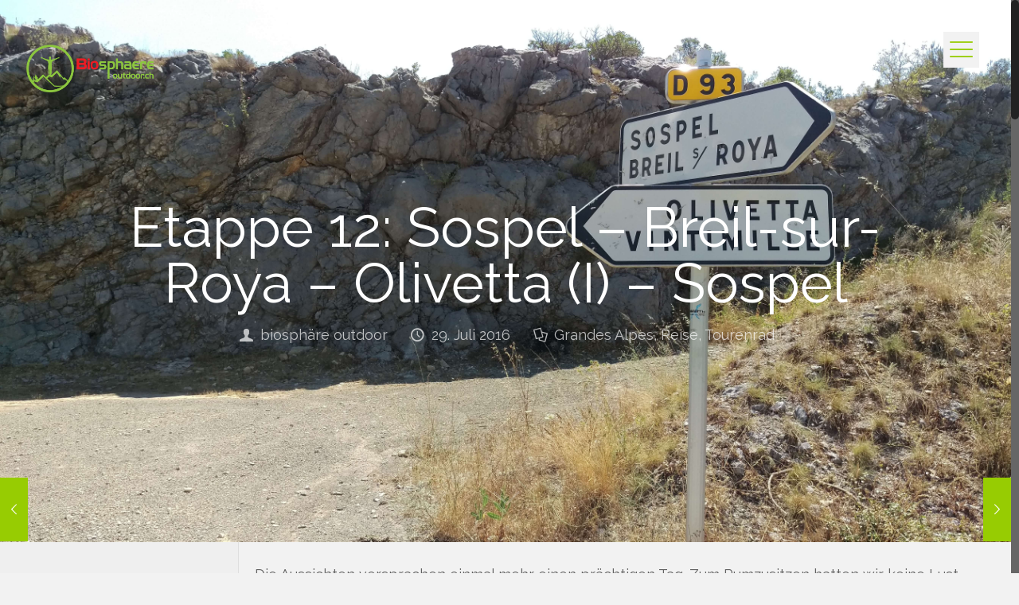

--- FILE ---
content_type: text/html; charset=UTF-8
request_url: https://www.biosphaere-outdoor.ch/etappe-12-sospel-breil-sur-roya-olivetta-i-sospel/
body_size: 137619
content:
<!DOCTYPE html>
<html class="no-js" lang="de-DE">

<!-- head -->
<head>

<!-- meta -->
<meta charset="UTF-8" />
<meta name="viewport" content="width=device-width, initial-scale=1">

<link rel="shortcut icon" href="http://www.biosphaere-outdoor.ch/wp-content/uploads/2018/02/Biosphaereoutdoor.ch_Welt.png" />	
<link rel="apple-touch-icon" href="http://www.biosphaere-outdoor.ch/wp-content/uploads/2018/02/Biosphaereoutdoor.ch_Welt.png" />
	

<!-- wp_head() -->
<title>Etappe 12: Sospel &#8211; Breil-sur-Roya &#8211; Olivetta (I) &#8211; Sospel &#8211; Biosphäre Outdoor</title>
<!-- script | dynamic -->
<script id="mfn-dnmc-config-js">
//<![CDATA[
window.mfn = {mobile_init:1240,nicescroll:25,parallax:"translate3d",responsive:1,retina_disable:0};
window.mfn_prettyphoto = {disable:false,disableMobile:false,title:false,style:"pp_default",width:0,height:0};
window.mfn_sliders = {blog:0,clients:0,offer:10000,portfolio:0,shop:0,slider:6000,testimonials:7000};
//]]>
</script>
<meta name='robots' content='max-image-preview:large' />
<meta name="dlm-version" content="4.7.77"><link rel='dns-prefetch' href='//secure.gravatar.com' />
<link rel='dns-prefetch' href='//fonts.googleapis.com' />
<link rel='dns-prefetch' href='//v0.wordpress.com' />
<link rel='dns-prefetch' href='//i0.wp.com' />
<link rel="alternate" type="application/rss+xml" title="Biosphäre Outdoor &raquo; Feed" href="https://www.biosphaere-outdoor.ch/feed/" />
<link rel="alternate" type="application/rss+xml" title="Biosphäre Outdoor &raquo; Kommentar-Feed" href="https://www.biosphaere-outdoor.ch/comments/feed/" />
<link rel="alternate" type="application/rss+xml" title="Biosphäre Outdoor &raquo; Etappe 12: Sospel &#8211; Breil-sur-Roya &#8211; Olivetta (I) &#8211; Sospel Kommentar-Feed" href="https://www.biosphaere-outdoor.ch/etappe-12-sospel-breil-sur-roya-olivetta-i-sospel/feed/" />
		<!-- This site uses the Google Analytics by ExactMetrics plugin v7.12.1 - Using Analytics tracking - https://www.exactmetrics.com/ -->
							<script
				src="//www.googletagmanager.com/gtag/js?id=UA-88735574-1"  data-cfasync="false" data-wpfc-render="false" type="text/javascript" async></script>
			<script data-cfasync="false" data-wpfc-render="false" type="text/javascript">
				var em_version = '7.12.1';
				var em_track_user = true;
				var em_no_track_reason = '';
				
								var disableStrs = [
															'ga-disable-UA-88735574-1',
									];

				/* Function to detect opted out users */
				function __gtagTrackerIsOptedOut() {
					for (var index = 0; index < disableStrs.length; index++) {
						if (document.cookie.indexOf(disableStrs[index] + '=true') > -1) {
							return true;
						}
					}

					return false;
				}

				/* Disable tracking if the opt-out cookie exists. */
				if (__gtagTrackerIsOptedOut()) {
					for (var index = 0; index < disableStrs.length; index++) {
						window[disableStrs[index]] = true;
					}
				}

				/* Opt-out function */
				function __gtagTrackerOptout() {
					for (var index = 0; index < disableStrs.length; index++) {
						document.cookie = disableStrs[index] + '=true; expires=Thu, 31 Dec 2099 23:59:59 UTC; path=/';
						window[disableStrs[index]] = true;
					}
				}

				if ('undefined' === typeof gaOptout) {
					function gaOptout() {
						__gtagTrackerOptout();
					}
				}
								window.dataLayer = window.dataLayer || [];

				window.ExactMetricsDualTracker = {
					helpers: {},
					trackers: {},
				};
				if (em_track_user) {
					function __gtagDataLayer() {
						dataLayer.push(arguments);
					}

					function __gtagTracker(type, name, parameters) {
						if (!parameters) {
							parameters = {};
						}

						if (parameters.send_to) {
							__gtagDataLayer.apply(null, arguments);
							return;
						}

						if (type === 'event') {
							
														parameters.send_to = exactmetrics_frontend.ua;
							__gtagDataLayer(type, name, parameters);
													} else {
							__gtagDataLayer.apply(null, arguments);
						}
					}

					__gtagTracker('js', new Date());
					__gtagTracker('set', {
						'developer_id.dNDMyYj': true,
											});
															__gtagTracker('config', 'UA-88735574-1', {"forceSSL":"true"} );
										window.gtag = __gtagTracker;										(function () {
						/* https://developers.google.com/analytics/devguides/collection/analyticsjs/ */
						/* ga and __gaTracker compatibility shim. */
						var noopfn = function () {
							return null;
						};
						var newtracker = function () {
							return new Tracker();
						};
						var Tracker = function () {
							return null;
						};
						var p = Tracker.prototype;
						p.get = noopfn;
						p.set = noopfn;
						p.send = function () {
							var args = Array.prototype.slice.call(arguments);
							args.unshift('send');
							__gaTracker.apply(null, args);
						};
						var __gaTracker = function () {
							var len = arguments.length;
							if (len === 0) {
								return;
							}
							var f = arguments[len - 1];
							if (typeof f !== 'object' || f === null || typeof f.hitCallback !== 'function') {
								if ('send' === arguments[0]) {
									var hitConverted, hitObject = false, action;
									if ('event' === arguments[1]) {
										if ('undefined' !== typeof arguments[3]) {
											hitObject = {
												'eventAction': arguments[3],
												'eventCategory': arguments[2],
												'eventLabel': arguments[4],
												'value': arguments[5] ? arguments[5] : 1,
											}
										}
									}
									if ('pageview' === arguments[1]) {
										if ('undefined' !== typeof arguments[2]) {
											hitObject = {
												'eventAction': 'page_view',
												'page_path': arguments[2],
											}
										}
									}
									if (typeof arguments[2] === 'object') {
										hitObject = arguments[2];
									}
									if (typeof arguments[5] === 'object') {
										Object.assign(hitObject, arguments[5]);
									}
									if ('undefined' !== typeof arguments[1].hitType) {
										hitObject = arguments[1];
										if ('pageview' === hitObject.hitType) {
											hitObject.eventAction = 'page_view';
										}
									}
									if (hitObject) {
										action = 'timing' === arguments[1].hitType ? 'timing_complete' : hitObject.eventAction;
										hitConverted = mapArgs(hitObject);
										__gtagTracker('event', action, hitConverted);
									}
								}
								return;
							}

							function mapArgs(args) {
								var arg, hit = {};
								var gaMap = {
									'eventCategory': 'event_category',
									'eventAction': 'event_action',
									'eventLabel': 'event_label',
									'eventValue': 'event_value',
									'nonInteraction': 'non_interaction',
									'timingCategory': 'event_category',
									'timingVar': 'name',
									'timingValue': 'value',
									'timingLabel': 'event_label',
									'page': 'page_path',
									'location': 'page_location',
									'title': 'page_title',
								};
								for (arg in args) {
																		if (!(!args.hasOwnProperty(arg) || !gaMap.hasOwnProperty(arg))) {
										hit[gaMap[arg]] = args[arg];
									} else {
										hit[arg] = args[arg];
									}
								}
								return hit;
							}

							try {
								f.hitCallback();
							} catch (ex) {
							}
						};
						__gaTracker.create = newtracker;
						__gaTracker.getByName = newtracker;
						__gaTracker.getAll = function () {
							return [];
						};
						__gaTracker.remove = noopfn;
						__gaTracker.loaded = true;
						window['__gaTracker'] = __gaTracker;
					})();
									} else {
										console.log("");
					(function () {
						function __gtagTracker() {
							return null;
						}

						window['__gtagTracker'] = __gtagTracker;
						window['gtag'] = __gtagTracker;
					})();
									}
			</script>
				<!-- / Google Analytics by ExactMetrics -->
		<script type="text/javascript">
window._wpemojiSettings = {"baseUrl":"https:\/\/s.w.org\/images\/core\/emoji\/14.0.0\/72x72\/","ext":".png","svgUrl":"https:\/\/s.w.org\/images\/core\/emoji\/14.0.0\/svg\/","svgExt":".svg","source":{"concatemoji":"https:\/\/www.biosphaere-outdoor.ch\/wp-includes\/js\/wp-emoji-release.min.js?ver=6.1.1"}};
/*! This file is auto-generated */
!function(e,a,t){var n,r,o,i=a.createElement("canvas"),p=i.getContext&&i.getContext("2d");function s(e,t){var a=String.fromCharCode,e=(p.clearRect(0,0,i.width,i.height),p.fillText(a.apply(this,e),0,0),i.toDataURL());return p.clearRect(0,0,i.width,i.height),p.fillText(a.apply(this,t),0,0),e===i.toDataURL()}function c(e){var t=a.createElement("script");t.src=e,t.defer=t.type="text/javascript",a.getElementsByTagName("head")[0].appendChild(t)}for(o=Array("flag","emoji"),t.supports={everything:!0,everythingExceptFlag:!0},r=0;r<o.length;r++)t.supports[o[r]]=function(e){if(p&&p.fillText)switch(p.textBaseline="top",p.font="600 32px Arial",e){case"flag":return s([127987,65039,8205,9895,65039],[127987,65039,8203,9895,65039])?!1:!s([55356,56826,55356,56819],[55356,56826,8203,55356,56819])&&!s([55356,57332,56128,56423,56128,56418,56128,56421,56128,56430,56128,56423,56128,56447],[55356,57332,8203,56128,56423,8203,56128,56418,8203,56128,56421,8203,56128,56430,8203,56128,56423,8203,56128,56447]);case"emoji":return!s([129777,127995,8205,129778,127999],[129777,127995,8203,129778,127999])}return!1}(o[r]),t.supports.everything=t.supports.everything&&t.supports[o[r]],"flag"!==o[r]&&(t.supports.everythingExceptFlag=t.supports.everythingExceptFlag&&t.supports[o[r]]);t.supports.everythingExceptFlag=t.supports.everythingExceptFlag&&!t.supports.flag,t.DOMReady=!1,t.readyCallback=function(){t.DOMReady=!0},t.supports.everything||(n=function(){t.readyCallback()},a.addEventListener?(a.addEventListener("DOMContentLoaded",n,!1),e.addEventListener("load",n,!1)):(e.attachEvent("onload",n),a.attachEvent("onreadystatechange",function(){"complete"===a.readyState&&t.readyCallback()})),(e=t.source||{}).concatemoji?c(e.concatemoji):e.wpemoji&&e.twemoji&&(c(e.twemoji),c(e.wpemoji)))}(window,document,window._wpemojiSettings);
</script>
<style type="text/css">
img.wp-smiley,
img.emoji {
	display: inline !important;
	border: none !important;
	box-shadow: none !important;
	height: 1em !important;
	width: 1em !important;
	margin: 0 0.07em !important;
	vertical-align: -0.1em !important;
	background: none !important;
	padding: 0 !important;
}
</style>
	<link rel='stylesheet' id='wp-block-library-css' href='https://www.biosphaere-outdoor.ch/wp-includes/css/dist/block-library/style.min.css?ver=6.1.1' type='text/css' media='all' />
<style id='wp-block-library-inline-css' type='text/css'>
.has-text-align-justify{text-align:justify;}
</style>
<link rel='stylesheet' id='mediaelement-css' href='https://www.biosphaere-outdoor.ch/wp-includes/js/mediaelement/mediaelementplayer-legacy.min.css?ver=4.2.17' type='text/css' media='all' />
<link rel='stylesheet' id='wp-mediaelement-css' href='https://www.biosphaere-outdoor.ch/wp-includes/js/mediaelement/wp-mediaelement.min.css?ver=6.1.1' type='text/css' media='all' />
<link rel='stylesheet' id='classic-theme-styles-css' href='https://www.biosphaere-outdoor.ch/wp-includes/css/classic-themes.min.css?ver=1' type='text/css' media='all' />
<style id='global-styles-inline-css' type='text/css'>
body{--wp--preset--color--black: #000000;--wp--preset--color--cyan-bluish-gray: #abb8c3;--wp--preset--color--white: #ffffff;--wp--preset--color--pale-pink: #f78da7;--wp--preset--color--vivid-red: #cf2e2e;--wp--preset--color--luminous-vivid-orange: #ff6900;--wp--preset--color--luminous-vivid-amber: #fcb900;--wp--preset--color--light-green-cyan: #7bdcb5;--wp--preset--color--vivid-green-cyan: #00d084;--wp--preset--color--pale-cyan-blue: #8ed1fc;--wp--preset--color--vivid-cyan-blue: #0693e3;--wp--preset--color--vivid-purple: #9b51e0;--wp--preset--gradient--vivid-cyan-blue-to-vivid-purple: linear-gradient(135deg,rgba(6,147,227,1) 0%,rgb(155,81,224) 100%);--wp--preset--gradient--light-green-cyan-to-vivid-green-cyan: linear-gradient(135deg,rgb(122,220,180) 0%,rgb(0,208,130) 100%);--wp--preset--gradient--luminous-vivid-amber-to-luminous-vivid-orange: linear-gradient(135deg,rgba(252,185,0,1) 0%,rgba(255,105,0,1) 100%);--wp--preset--gradient--luminous-vivid-orange-to-vivid-red: linear-gradient(135deg,rgba(255,105,0,1) 0%,rgb(207,46,46) 100%);--wp--preset--gradient--very-light-gray-to-cyan-bluish-gray: linear-gradient(135deg,rgb(238,238,238) 0%,rgb(169,184,195) 100%);--wp--preset--gradient--cool-to-warm-spectrum: linear-gradient(135deg,rgb(74,234,220) 0%,rgb(151,120,209) 20%,rgb(207,42,186) 40%,rgb(238,44,130) 60%,rgb(251,105,98) 80%,rgb(254,248,76) 100%);--wp--preset--gradient--blush-light-purple: linear-gradient(135deg,rgb(255,206,236) 0%,rgb(152,150,240) 100%);--wp--preset--gradient--blush-bordeaux: linear-gradient(135deg,rgb(254,205,165) 0%,rgb(254,45,45) 50%,rgb(107,0,62) 100%);--wp--preset--gradient--luminous-dusk: linear-gradient(135deg,rgb(255,203,112) 0%,rgb(199,81,192) 50%,rgb(65,88,208) 100%);--wp--preset--gradient--pale-ocean: linear-gradient(135deg,rgb(255,245,203) 0%,rgb(182,227,212) 50%,rgb(51,167,181) 100%);--wp--preset--gradient--electric-grass: linear-gradient(135deg,rgb(202,248,128) 0%,rgb(113,206,126) 100%);--wp--preset--gradient--midnight: linear-gradient(135deg,rgb(2,3,129) 0%,rgb(40,116,252) 100%);--wp--preset--duotone--dark-grayscale: url('#wp-duotone-dark-grayscale');--wp--preset--duotone--grayscale: url('#wp-duotone-grayscale');--wp--preset--duotone--purple-yellow: url('#wp-duotone-purple-yellow');--wp--preset--duotone--blue-red: url('#wp-duotone-blue-red');--wp--preset--duotone--midnight: url('#wp-duotone-midnight');--wp--preset--duotone--magenta-yellow: url('#wp-duotone-magenta-yellow');--wp--preset--duotone--purple-green: url('#wp-duotone-purple-green');--wp--preset--duotone--blue-orange: url('#wp-duotone-blue-orange');--wp--preset--font-size--small: 13px;--wp--preset--font-size--medium: 20px;--wp--preset--font-size--large: 36px;--wp--preset--font-size--x-large: 42px;--wp--preset--spacing--20: 0.44rem;--wp--preset--spacing--30: 0.67rem;--wp--preset--spacing--40: 1rem;--wp--preset--spacing--50: 1.5rem;--wp--preset--spacing--60: 2.25rem;--wp--preset--spacing--70: 3.38rem;--wp--preset--spacing--80: 5.06rem;}:where(.is-layout-flex){gap: 0.5em;}body .is-layout-flow > .alignleft{float: left;margin-inline-start: 0;margin-inline-end: 2em;}body .is-layout-flow > .alignright{float: right;margin-inline-start: 2em;margin-inline-end: 0;}body .is-layout-flow > .aligncenter{margin-left: auto !important;margin-right: auto !important;}body .is-layout-constrained > .alignleft{float: left;margin-inline-start: 0;margin-inline-end: 2em;}body .is-layout-constrained > .alignright{float: right;margin-inline-start: 2em;margin-inline-end: 0;}body .is-layout-constrained > .aligncenter{margin-left: auto !important;margin-right: auto !important;}body .is-layout-constrained > :where(:not(.alignleft):not(.alignright):not(.alignfull)){max-width: var(--wp--style--global--content-size);margin-left: auto !important;margin-right: auto !important;}body .is-layout-constrained > .alignwide{max-width: var(--wp--style--global--wide-size);}body .is-layout-flex{display: flex;}body .is-layout-flex{flex-wrap: wrap;align-items: center;}body .is-layout-flex > *{margin: 0;}:where(.wp-block-columns.is-layout-flex){gap: 2em;}.has-black-color{color: var(--wp--preset--color--black) !important;}.has-cyan-bluish-gray-color{color: var(--wp--preset--color--cyan-bluish-gray) !important;}.has-white-color{color: var(--wp--preset--color--white) !important;}.has-pale-pink-color{color: var(--wp--preset--color--pale-pink) !important;}.has-vivid-red-color{color: var(--wp--preset--color--vivid-red) !important;}.has-luminous-vivid-orange-color{color: var(--wp--preset--color--luminous-vivid-orange) !important;}.has-luminous-vivid-amber-color{color: var(--wp--preset--color--luminous-vivid-amber) !important;}.has-light-green-cyan-color{color: var(--wp--preset--color--light-green-cyan) !important;}.has-vivid-green-cyan-color{color: var(--wp--preset--color--vivid-green-cyan) !important;}.has-pale-cyan-blue-color{color: var(--wp--preset--color--pale-cyan-blue) !important;}.has-vivid-cyan-blue-color{color: var(--wp--preset--color--vivid-cyan-blue) !important;}.has-vivid-purple-color{color: var(--wp--preset--color--vivid-purple) !important;}.has-black-background-color{background-color: var(--wp--preset--color--black) !important;}.has-cyan-bluish-gray-background-color{background-color: var(--wp--preset--color--cyan-bluish-gray) !important;}.has-white-background-color{background-color: var(--wp--preset--color--white) !important;}.has-pale-pink-background-color{background-color: var(--wp--preset--color--pale-pink) !important;}.has-vivid-red-background-color{background-color: var(--wp--preset--color--vivid-red) !important;}.has-luminous-vivid-orange-background-color{background-color: var(--wp--preset--color--luminous-vivid-orange) !important;}.has-luminous-vivid-amber-background-color{background-color: var(--wp--preset--color--luminous-vivid-amber) !important;}.has-light-green-cyan-background-color{background-color: var(--wp--preset--color--light-green-cyan) !important;}.has-vivid-green-cyan-background-color{background-color: var(--wp--preset--color--vivid-green-cyan) !important;}.has-pale-cyan-blue-background-color{background-color: var(--wp--preset--color--pale-cyan-blue) !important;}.has-vivid-cyan-blue-background-color{background-color: var(--wp--preset--color--vivid-cyan-blue) !important;}.has-vivid-purple-background-color{background-color: var(--wp--preset--color--vivid-purple) !important;}.has-black-border-color{border-color: var(--wp--preset--color--black) !important;}.has-cyan-bluish-gray-border-color{border-color: var(--wp--preset--color--cyan-bluish-gray) !important;}.has-white-border-color{border-color: var(--wp--preset--color--white) !important;}.has-pale-pink-border-color{border-color: var(--wp--preset--color--pale-pink) !important;}.has-vivid-red-border-color{border-color: var(--wp--preset--color--vivid-red) !important;}.has-luminous-vivid-orange-border-color{border-color: var(--wp--preset--color--luminous-vivid-orange) !important;}.has-luminous-vivid-amber-border-color{border-color: var(--wp--preset--color--luminous-vivid-amber) !important;}.has-light-green-cyan-border-color{border-color: var(--wp--preset--color--light-green-cyan) !important;}.has-vivid-green-cyan-border-color{border-color: var(--wp--preset--color--vivid-green-cyan) !important;}.has-pale-cyan-blue-border-color{border-color: var(--wp--preset--color--pale-cyan-blue) !important;}.has-vivid-cyan-blue-border-color{border-color: var(--wp--preset--color--vivid-cyan-blue) !important;}.has-vivid-purple-border-color{border-color: var(--wp--preset--color--vivid-purple) !important;}.has-vivid-cyan-blue-to-vivid-purple-gradient-background{background: var(--wp--preset--gradient--vivid-cyan-blue-to-vivid-purple) !important;}.has-light-green-cyan-to-vivid-green-cyan-gradient-background{background: var(--wp--preset--gradient--light-green-cyan-to-vivid-green-cyan) !important;}.has-luminous-vivid-amber-to-luminous-vivid-orange-gradient-background{background: var(--wp--preset--gradient--luminous-vivid-amber-to-luminous-vivid-orange) !important;}.has-luminous-vivid-orange-to-vivid-red-gradient-background{background: var(--wp--preset--gradient--luminous-vivid-orange-to-vivid-red) !important;}.has-very-light-gray-to-cyan-bluish-gray-gradient-background{background: var(--wp--preset--gradient--very-light-gray-to-cyan-bluish-gray) !important;}.has-cool-to-warm-spectrum-gradient-background{background: var(--wp--preset--gradient--cool-to-warm-spectrum) !important;}.has-blush-light-purple-gradient-background{background: var(--wp--preset--gradient--blush-light-purple) !important;}.has-blush-bordeaux-gradient-background{background: var(--wp--preset--gradient--blush-bordeaux) !important;}.has-luminous-dusk-gradient-background{background: var(--wp--preset--gradient--luminous-dusk) !important;}.has-pale-ocean-gradient-background{background: var(--wp--preset--gradient--pale-ocean) !important;}.has-electric-grass-gradient-background{background: var(--wp--preset--gradient--electric-grass) !important;}.has-midnight-gradient-background{background: var(--wp--preset--gradient--midnight) !important;}.has-small-font-size{font-size: var(--wp--preset--font-size--small) !important;}.has-medium-font-size{font-size: var(--wp--preset--font-size--medium) !important;}.has-large-font-size{font-size: var(--wp--preset--font-size--large) !important;}.has-x-large-font-size{font-size: var(--wp--preset--font-size--x-large) !important;}
.wp-block-navigation a:where(:not(.wp-element-button)){color: inherit;}
:where(.wp-block-columns.is-layout-flex){gap: 2em;}
.wp-block-pullquote{font-size: 1.5em;line-height: 1.6;}
</style>
<link rel='stylesheet' id='contact-form-7-css' href='https://www.biosphaere-outdoor.ch/wp-content/plugins/contact-form-7/includes/css/styles.css?ver=5.7.4' type='text/css' media='all' />
<link rel='stylesheet' id='rs-plugin-settings-css' href='https://www.biosphaere-outdoor.ch/wp-content/plugins/revslider/public/assets/css/settings.css?ver=5.3.0.2' type='text/css' media='all' />
<style id='rs-plugin-settings-inline-css' type='text/css'>
#rs-demo-id {}
</style>
<link rel='stylesheet' id='wp-awesome-insta-widget-css' href='https://www.biosphaere-outdoor.ch/wp-content/plugins/wp-awesome-insta-widget/public/css/wp-awesome-insta-widget-public.css?ver=1.0.0' type='text/css' media='all' />
<link rel='stylesheet' id='style-css' href='https://www.biosphaere-outdoor.ch/wp-content/themes/betheme/style.css?ver=15.6' type='text/css' media='all' />
<link rel='stylesheet' id='mfn-base-css' href='https://www.biosphaere-outdoor.ch/wp-content/themes/betheme/css/base.css?ver=15.6' type='text/css' media='all' />
<link rel='stylesheet' id='mfn-layout-css' href='https://www.biosphaere-outdoor.ch/wp-content/themes/betheme/css/layout.css?ver=15.6' type='text/css' media='all' />
<link rel='stylesheet' id='mfn-shortcodes-css' href='https://www.biosphaere-outdoor.ch/wp-content/themes/betheme/css/shortcodes.css?ver=15.6' type='text/css' media='all' />
<link rel='stylesheet' id='mfn-animations-css' href='https://www.biosphaere-outdoor.ch/wp-content/themes/betheme/assets/animations/animations.min.css?ver=15.6' type='text/css' media='all' />
<link rel='stylesheet' id='mfn-jquery-ui-css' href='https://www.biosphaere-outdoor.ch/wp-content/themes/betheme/assets/ui/jquery.ui.all.css?ver=15.6' type='text/css' media='all' />
<link rel='stylesheet' id='mfn-prettyPhoto-css' href='https://www.biosphaere-outdoor.ch/wp-content/themes/betheme/assets/prettyPhoto/prettyPhoto.css?ver=15.6' type='text/css' media='all' />
<link rel='stylesheet' id='mfn-jplayer-css' href='https://www.biosphaere-outdoor.ch/wp-content/themes/betheme/assets/jplayer/css/jplayer.blue.monday.css?ver=15.6' type='text/css' media='all' />
<link rel='stylesheet' id='mfn-responsive-css' href='https://www.biosphaere-outdoor.ch/wp-content/themes/betheme/css/responsive.css?ver=15.6' type='text/css' media='all' />
<link rel='stylesheet' id='Raleway-css' href='https://fonts.googleapis.com/css?family=Raleway%3A1%2C100%2C300%2C400%2C400italic%2C700&#038;ver=6.1.1' type='text/css' media='all' />
<link rel='stylesheet' id='social-logos-css' href='https://www.biosphaere-outdoor.ch/wp-content/plugins/jetpack/_inc/social-logos/social-logos.min.css?ver=11.9' type='text/css' media='all' />
<link rel='stylesheet' id='jetpack_css-css' href='https://www.biosphaere-outdoor.ch/wp-content/plugins/jetpack/css/jetpack.css?ver=11.9' type='text/css' media='all' />
<script type='text/javascript' src='https://www.biosphaere-outdoor.ch/wp-includes/js/dist/vendor/regenerator-runtime.min.js?ver=0.13.9' id='regenerator-runtime-js'></script>
<script type='text/javascript' src='https://www.biosphaere-outdoor.ch/wp-includes/js/dist/vendor/wp-polyfill.min.js?ver=3.15.0' id='wp-polyfill-js'></script>
<script type='text/javascript' id='jetpack-block-contact-form-js-extra'>
/* <![CDATA[ */
var Jetpack_Block_Assets_Base_Url = {"url":"https:\/\/www.biosphaere-outdoor.ch\/wp-content\/plugins\/jetpack\/_inc\/blocks\/"};
/* ]]> */
</script>
<script type='text/javascript' src='https://www.biosphaere-outdoor.ch/wp-content/plugins/jetpack/_inc/blocks/contact-form/view.js?minify=false&#038;ver=11.9' id='jetpack-block-contact-form-js'></script>
<script type='text/javascript' id='jetpack_related-posts-js-extra'>
/* <![CDATA[ */
var related_posts_js_options = {"post_heading":"h4"};
/* ]]> */
</script>
<script type='text/javascript' src='https://www.biosphaere-outdoor.ch/wp-content/plugins/jetpack/_inc/build/related-posts/related-posts.min.js?ver=20211209' id='jetpack_related-posts-js'></script>
<script type='text/javascript' src='https://www.biosphaere-outdoor.ch/wp-content/plugins/google-analytics-dashboard-for-wp/assets/js/frontend-gtag.min.js?ver=7.12.1' id='exactmetrics-frontend-script-js'></script>
<script data-cfasync="false" data-wpfc-render="false" type="text/javascript" id='exactmetrics-frontend-script-js-extra'>/* <![CDATA[ */
var exactmetrics_frontend = {"js_events_tracking":"true","download_extensions":"zip,mp3,mpeg,pdf,docx,pptx,xlsx,rar","inbound_paths":"[{\"path\":\"\\\/go\\\/\",\"label\":\"affiliate\"},{\"path\":\"\\\/recommend\\\/\",\"label\":\"affiliate\"}]","home_url":"https:\/\/www.biosphaere-outdoor.ch","hash_tracking":"false","ua":"UA-88735574-1","v4_id":""};/* ]]> */
</script>
<script type='text/javascript' src='https://www.biosphaere-outdoor.ch/wp-includes/js/jquery/jquery.min.js?ver=3.6.1' id='jquery-core-js'></script>
<script type='text/javascript' src='https://www.biosphaere-outdoor.ch/wp-includes/js/jquery/jquery-migrate.min.js?ver=3.3.2' id='jquery-migrate-js'></script>
<script type='text/javascript' src='https://www.biosphaere-outdoor.ch/wp-content/plugins/revslider/public/assets/js/jquery.themepunch.tools.min.js?ver=5.3.0.2' id='tp-tools-js'></script>
<script type='text/javascript' src='https://www.biosphaere-outdoor.ch/wp-content/plugins/revslider/public/assets/js/jquery.themepunch.revolution.min.js?ver=5.3.0.2' id='revmin-js'></script>
<script type='text/javascript' src='https://www.biosphaere-outdoor.ch/wp-content/plugins/wp-awesome-insta-widget/public/js/wp-awesome-insta-widget-public.js?ver=1.0.0' id='wp-awesome-insta-widget-js'></script>
<link rel="https://api.w.org/" href="https://www.biosphaere-outdoor.ch/wp-json/" /><link rel="alternate" type="application/json" href="https://www.biosphaere-outdoor.ch/wp-json/wp/v2/posts/4432" /><link rel="EditURI" type="application/rsd+xml" title="RSD" href="https://www.biosphaere-outdoor.ch/xmlrpc.php?rsd" />
<link rel="wlwmanifest" type="application/wlwmanifest+xml" href="https://www.biosphaere-outdoor.ch/wp-includes/wlwmanifest.xml" />
<meta name="generator" content="WordPress 6.1.1" />
<link rel="canonical" href="https://www.biosphaere-outdoor.ch/etappe-12-sospel-breil-sur-roya-olivetta-i-sospel/" />
<link rel='shortlink' href='https://wp.me/p8labb-19u' />
<link rel="alternate" type="application/json+oembed" href="https://www.biosphaere-outdoor.ch/wp-json/oembed/1.0/embed?url=https%3A%2F%2Fwww.biosphaere-outdoor.ch%2Fetappe-12-sospel-breil-sur-roya-olivetta-i-sospel%2F" />
<link rel="alternate" type="text/xml+oembed" href="https://www.biosphaere-outdoor.ch/wp-json/oembed/1.0/embed?url=https%3A%2F%2Fwww.biosphaere-outdoor.ch%2Fetappe-12-sospel-breil-sur-roya-olivetta-i-sospel%2F&#038;format=xml" />
	<style>img#wpstats{display:none}</style>
		<!-- style | background -->
<style id="mfn-dnmc-bg-css">
body:not(.template-slider) #Header_wrapper{background-image:url(http://www.biosphaere-outdoor.ch/wp-content/uploads/2017/01/IMAG2307.jpg)}
</style>
<!-- style | dynamic -->
<style id="mfn-dnmc-style-css">
@media only screen and (min-width: 1240px) {body:not(.header-simple) #Top_bar #menu{display:block!important}.tr-menu #Top_bar #menu{background:none!important}#Top_bar .menu > li > ul.mfn-megamenu{width:984px}#Top_bar .menu > li > ul.mfn-megamenu > li{float:left}#Top_bar .menu > li > ul.mfn-megamenu > li.mfn-megamenu-cols-1{width:100%}#Top_bar .menu > li > ul.mfn-megamenu > li.mfn-megamenu-cols-2{width:50%}#Top_bar .menu > li > ul.mfn-megamenu > li.mfn-megamenu-cols-3{width:33.33%}#Top_bar .menu > li > ul.mfn-megamenu > li.mfn-megamenu-cols-4{width:25%}#Top_bar .menu > li > ul.mfn-megamenu > li.mfn-megamenu-cols-5{width:20%}#Top_bar .menu > li > ul.mfn-megamenu > li.mfn-megamenu-cols-6{width:16.66%}#Top_bar .menu > li > ul.mfn-megamenu > li > ul{display:block!important;position:inherit;left:auto;top:auto;border-width:0 1px 0 0}#Top_bar .menu > li > ul.mfn-megamenu > li:last-child > ul{border:0}#Top_bar .menu > li > ul.mfn-megamenu > li > ul li{width:auto}#Top_bar .menu > li > ul.mfn-megamenu a.mfn-megamenu-title{text-transform:uppercase;font-weight:400;background:none}#Top_bar .menu > li > ul.mfn-megamenu a .menu-arrow{display:none}.menuo-right #Top_bar .menu > li > ul.mfn-megamenu{left:auto;right:0}.menuo-right #Top_bar .menu > li > ul.mfn-megamenu-bg{box-sizing:border-box}#Top_bar .menu > li > ul.mfn-megamenu-bg{padding:20px 166px 20px 20px;background-repeat:no-repeat;background-position:bottom right}#Top_bar .menu > li > ul.mfn-megamenu-bg > li{background:none}#Top_bar .menu > li > ul.mfn-megamenu-bg > li a{border:none}#Top_bar .menu > li > ul.mfn-megamenu-bg > li > ul{background:none!important;-webkit-box-shadow:0 0 0 0;-moz-box-shadow:0 0 0 0;box-shadow:0 0 0 0}.mm-vertical #Top_bar .container{position:relative;}.mm-vertical #Top_bar .top_bar_left{position:static;}.mm-vertical #Top_bar .menu > li ul{box-shadow:0 0 0 0 transparent!important;background-image:none;}.mm-vertical #Top_bar .menu > li > ul.mfn-megamenu{width:98%!important;margin:0 1%;padding:20px 0;}.mm-vertical.header-plain #Top_bar .menu > li > ul.mfn-megamenu{width:100%!important;margin:0;}.mm-vertical #Top_bar .menu > li > ul.mfn-megamenu > li{display:table-cell;float:none;width:10%;padding:0 15px;border-right:1px solid rgba(0, 0, 0, 0.05);}.mm-vertical #Top_bar .menu > li > ul.mfn-megamenu > li:last-child{border-right-width:0}.mm-vertical #Top_bar .menu > li > ul.mfn-megamenu > li.hide-border{border-right-width:0}.mm-vertical #Top_bar .menu > li > ul.mfn-megamenu > li a{border-bottom-width:0;padding:9px 15px;line-height:120%;}.mm-vertical #Top_bar .menu > li > ul.mfn-megamenu a.mfn-megamenu-title{font-weight:700;}#Header_creative #Top_bar .menu > li > ul.mfn-megamenu{width:980px!important;margin:0;}.header-plain:not(.menuo-right) #Header .top_bar_left{width:auto!important}.header-stack.header-center #Top_bar #menu{display:inline-block!important}.header-simple #Top_bar #menu{display:none;height:auto;width:300px;bottom:auto;top:100%;right:1px;position:absolute;margin:0}.header-simple #Header a.responsive-menu-toggle{display:block;right:10px}.header-simple #Top_bar #menu > ul{width:100%;float:left}.header-simple #Top_bar #menu ul li{width:100%;padding-bottom:0;border-right:0;position:relative}.header-simple #Top_bar #menu ul li a{padding:0 20px;margin:0;display:block;height:auto;line-height:normal;border:none}.header-simple #Top_bar #menu ul li a:after{display:none}.header-simple #Top_bar #menu ul li a span{border:none;line-height:44px;display:inline;padding:0}.header-simple #Top_bar #menu ul li.submenu .menu-toggle{display:block;position:absolute;right:0;top:0;width:44px;height:44px;line-height:44px;font-size:30px;font-weight:300;text-align:center;cursor:pointer;color:#444;opacity:0.33;}.header-simple #Top_bar #menu ul li.submenu .menu-toggle:after{content:"+"}.header-simple #Top_bar #menu ul li.hover > .menu-toggle:after{content:"-"}.header-simple #Top_bar #menu ul li.hover a{border-bottom:0}.header-simple #Top_bar #menu ul.mfn-megamenu li .menu-toggle{display:none}.header-simple #Top_bar #menu ul li ul{position:relative!important;left:0!important;top:0;padding:0;margin:0!important;width:auto!important;background-image:none}.header-simple #Top_bar #menu ul li ul li{width:100%!important;display:block;padding:0;}.header-simple #Top_bar #menu ul li ul li a{padding:0 20px 0 30px}.header-simple #Top_bar #menu ul li ul li a .menu-arrow{display:none}.header-simple #Top_bar #menu ul li ul li a span{padding:0}.header-simple #Top_bar #menu ul li ul li a span:after{display:none!important}.header-simple #Top_bar .menu > li > ul.mfn-megamenu a.mfn-megamenu-title{text-transform:uppercase;font-weight:400}.header-simple #Top_bar .menu > li > ul.mfn-megamenu > li > ul{display:block!important;position:inherit;left:auto;top:auto}.header-simple #Top_bar #menu ul li ul li ul{border-left:0!important;padding:0;top:0}.header-simple #Top_bar #menu ul li ul li ul li a{padding:0 20px 0 40px}.rtl.header-simple #Top_bar #menu{left:1px;right:auto}.rtl.header-simple #Top_bar a.responsive-menu-toggle{left:10px;right:auto}.rtl.header-simple #Top_bar #menu ul li.submenu .menu-toggle{left:0;right:auto}.rtl.header-simple #Top_bar #menu ul li ul{left:auto!important;right:0!important}.rtl.header-simple #Top_bar #menu ul li ul li a{padding:0 30px 0 20px}.rtl.header-simple #Top_bar #menu ul li ul li ul li a{padding:0 40px 0 20px}.menu-highlight #Top_bar .menu > li{margin:0 2px}.menu-highlight:not(.header-creative) #Top_bar .menu > li > a{margin:20px 0;padding:0;-webkit-border-radius:5px;border-radius:5px}.menu-highlight #Top_bar .menu > li > a:after{display:none}.menu-highlight #Top_bar .menu > li > a span:not(.description){line-height:50px}.menu-highlight #Top_bar .menu > li > a span.description{display:none}.menu-highlight.header-stack #Top_bar .menu > li > a{margin:10px 0!important}.menu-highlight.header-stack #Top_bar .menu > li > a span:not(.description){line-height:40px}.menu-highlight.header-transparent #Top_bar .menu > li > a{margin:5px 0}.menu-highlight.header-simple #Top_bar #menu ul li,.menu-highlight.header-creative #Top_bar #menu ul li{margin:0}.menu-highlight.header-simple #Top_bar #menu ul li > a,.menu-highlight.header-creative #Top_bar #menu ul li > a{-webkit-border-radius:0;border-radius:0}.menu-highlight:not(.header-fixed):not(.header-simple) #Top_bar.is-sticky .menu > li > a{margin:10px 0!important;padding:5px 0!important}.menu-highlight:not(.header-fixed):not(.header-simple) #Top_bar.is-sticky .menu > li > a span{line-height:30px!important}.header-modern.menu-highlight.menuo-right .menu_wrapper{margin-right:20px}.menu-line-below #Top_bar .menu > li > a:after{top:auto;bottom:-4px}.menu-line-below #Top_bar.is-sticky .menu > li > a:after{top:auto;bottom:-4px}.menu-line-below-80 #Top_bar:not(.is-sticky) .menu > li > a:after{height:4px;left:10%;top:50%;margin-top:20px;width:80%}.menu-line-below-80-1 #Top_bar:not(.is-sticky) .menu > li > a:after{height:1px;left:10%;top:50%;margin-top:20px;width:80%}.menu-link-color #Top_bar .menu > li > a:after{display:none!important}.menu-arrow-top #Top_bar .menu > li > a:after{background:none repeat scroll 0 0 rgba(0,0,0,0)!important;border-color:#ccc transparent transparent;border-style:solid;border-width:7px 7px 0;display:block;height:0;left:50%;margin-left:-7px;top:0!important;width:0}.menu-arrow-top.header-transparent #Top_bar .menu > li > a:after,.menu-arrow-top.header-plain #Top_bar .menu > li > a:after{display:none}.menu-arrow-top #Top_bar.is-sticky .menu > li > a:after{top:0!important}.menu-arrow-bottom #Top_bar .menu > li > a:after{background:none!important;border-color:transparent transparent #ccc;border-style:solid;border-width:0 7px 7px;display:block;height:0;left:50%;margin-left:-7px;top:auto;bottom:0;width:0}.menu-arrow-bottom.header-transparent #Top_bar .menu > li > a:after,.menu-arrow-bottom.header-plain #Top_bar .menu > li > a:after{display:none}.menu-arrow-bottom #Top_bar.is-sticky .menu > li > a:after{top:auto;bottom:0}.menuo-no-borders #Top_bar .menu > li > a span:not(.description){border-right-width:0}.menuo-no-borders #Header_creative #Top_bar .menu > li > a span{border-bottom-width:0}.menuo-right #Top_bar .menu_wrapper{float:right}.menuo-right.header-stack:not(.header-center) #Top_bar .menu_wrapper{margin-right:150px}body.header-creative{padding-left:50px}body.header-creative.header-open{padding-left:250px}body.error404,body.under-construction,body.template-blank{padding-left:0!important}.header-creative.footer-fixed #Footer,.header-creative.footer-sliding #Footer,.header-creative.footer-stick #Footer.is-sticky{box-sizing:border-box;padding-left:50px;}.header-open.footer-fixed #Footer,.header-open.footer-sliding #Footer,.header-creative.footer-stick #Footer.is-sticky{padding-left:250px;}.header-rtl.header-creative.footer-fixed #Footer,.header-rtl.header-creative.footer-sliding #Footer,.header-rtl.header-creative.footer-stick #Footer.is-sticky{padding-left:0;padding-right:50px;}.header-rtl.header-open.footer-fixed #Footer,.header-rtl.header-open.footer-sliding #Footer,.header-rtl.header-creative.footer-stick #Footer.is-sticky{padding-right:250px;}#Header_creative{background:#fff;position:fixed;width:250px;height:100%;left:-200px;top:0;z-index:9002;-webkit-box-shadow:2px 0 4px 2px rgba(0,0,0,.15);box-shadow:2px 0 4px 2px rgba(0,0,0,.15)}#Header_creative .container{width:100%}#Header_creative .creative-wrapper{display:none}#Header_creative a.creative-menu-toggle{display:block;width:34px;height:34px;line-height:34px;font-size:22px;text-align:center;position:absolute;top:10px;right:8px;border-radius:3px}.admin-bar #Header_creative a.creative-menu-toggle{top:42px}#Header_creative #Top_bar{position:static;width:100%}#Header_creative #Top_bar .top_bar_left{width:100%!important;float:none}#Header_creative #Top_bar .top_bar_right{width:100%!important;float:none;height:auto;margin-bottom:35px;text-align:center;padding:0 20px;top:0;-webkit-box-sizing:border-box;-moz-box-sizing:border-box;box-sizing:border-box}#Header_creative #Top_bar .top_bar_right:before{display:none}#Header_creative #Top_bar .top_bar_right_wrapper{top:0}#Header_creative #Top_bar .logo{float:none;text-align:center;margin:15px 0}#Header_creative #Top_bar .menu_wrapper{float:none;margin:0 0 30px}#Header_creative #Top_bar .menu > li{width:100%;float:none;position:relative}#Header_creative #Top_bar .menu > li > a{padding:0;text-align:center}#Header_creative #Top_bar .menu > li > a:after{display:none}#Header_creative #Top_bar .menu > li > a span{border-right:0;border-bottom-width:1px;line-height:38px}#Header_creative #Top_bar .menu li ul{left:100%;right:auto;top:0;box-shadow:2px 2px 2px 0 rgba(0,0,0,0.03);-webkit-box-shadow:2px 2px 2px 0 rgba(0,0,0,0.03)}#Header_creative #Top_bar .menu > li > ul.mfn-megamenu{width:700px!important;}#Header_creative #Top_bar .menu > li > ul.mfn-megamenu > li > ul{left:0}#Header_creative #Top_bar .menu li ul li a{padding-top:9px;padding-bottom:8px}#Header_creative #Top_bar .menu li ul li ul{top:0!important}#Header_creative #Top_bar .menu > li > a span.description{display:block;font-size:13px;line-height:28px!important;clear:both}#Header_creative #Top_bar .search_wrapper{left:100%;top:auto;bottom:-90px}#Header_creative #Top_bar a#header_cart{display:inline-block;float:none;top:3px}#Header_creative #Top_bar a#search_button{display:inline-block;float:none;top:3px}#Header_creative #Top_bar .wpml-languages{display:inline-block;float:none;top:0}#Header_creative #Top_bar .wpml-languages.enabled:hover a.active{padding-bottom:9px}#Header_creative #Top_bar a.button.action_button{display:inline-block;float:none;top:16px;margin:0}#Header_creative #Top_bar .banner_wrapper{display:block;text-align:center}#Header_creative #Top_bar .banner_wrapper img{max-width:100%;height:auto;display:inline-block}#Header_creative #Action_bar{position:absolute;bottom:0;top:auto;clear:both;padding:0 20px;-webkit-box-sizing:border-box;-moz-box-sizing:border-box;box-sizing:border-box}#Header_creative #Action_bar .social{float:none;text-align:center;padding:5px 0 15px}#Header_creative #Action_bar .social li{margin-bottom:2px}#Header_creative .social li a{color:rgba(0,0,0,.5)}#Header_creative .social li a:hover{color:#000}#Header_creative .creative-social{position:absolute;bottom:10px;right:0;width:50px}#Header_creative .creative-social li{display:block;float:none;width:100%;text-align:center;margin-bottom:5px}.header-creative .fixed-nav.fixed-nav-prev{margin-left:50px}.header-creative.header-open .fixed-nav.fixed-nav-prev{margin-left:250px}.menuo-last #Header_creative #Top_bar .menu li.last ul{top:auto;bottom:0}.header-open #Header_creative{left:0}.header-open #Header_creative .creative-wrapper{display:block}.header-open #Header_creative .creative-menu-toggle,.header-open #Header_creative .creative-social{display:none}body.header-rtl.header-creative{padding-left:0;padding-right:50px}.header-rtl #Header_creative{left:auto;right:-200px}.header-rtl.nice-scroll #Header_creative{margin-right:10px}.header-rtl #Header_creative a.creative-menu-toggle{left:8px;right:auto}.header-rtl #Header_creative .creative-social{left:0;right:auto}.header-rtl #Footer #back_to_top.sticky{right:125px}.header-rtl #popup_contact{right:70px}.header-rtl #Header_creative #Top_bar .menu li ul{left:auto;right:100%}.header-rtl #Header_creative #Top_bar .search_wrapper{left:auto;right:100%;}.header-rtl .fixed-nav.fixed-nav-prev{margin-left:0!important}.header-rtl .fixed-nav.fixed-nav-next{margin-right:50px}body.header-rtl.header-creative.header-open{padding-left:0;padding-right:250px!important}.header-rtl.header-open #Header_creative{left:auto;right:0}.header-rtl.header-open #Footer #back_to_top.sticky{right:325px}.header-rtl.header-open #popup_contact{right:270px}.header-rtl.header-open .fixed-nav.fixed-nav-next{margin-right:250px}.header-creative .vc_row[data-vc-full-width]{padding-left:50px}.header-creative.header-open .vc_row[data-vc-full-width]{padding-left:250px}.header-open .vc_parallax .vc_parallax-inner { left:auto; width: calc(100% - 250px); }.header-open.header-rtl .vc_parallax .vc_parallax-inner { left:0; right:auto; }#Header_creative.scroll{height:100%;overflow-y:auto}#Header_creative.scroll:not(.dropdown) .menu li ul{display:none!important}#Header_creative.scroll #Action_bar{position:static}#Header_creative.dropdown{outline:none}#Header_creative.dropdown #Top_bar .menu_wrapper{float:left}#Header_creative.dropdown #Top_bar #menu ul li{position:relative;float:left}#Header_creative.dropdown #Top_bar #menu ul li a:after{display:none}#Header_creative.dropdown #Top_bar #menu ul li a span{line-height:38px;padding:0}#Header_creative.dropdown #Top_bar #menu ul li.submenu .menu-toggle{display:block;position:absolute;right:0;top:0;width:38px;height:38px;line-height:38px;font-size:26px;font-weight:300;text-align:center;cursor:pointer;color:#444;opacity:0.33;}#Header_creative.dropdown #Top_bar #menu ul li.submenu .menu-toggle:after{content:"+"}#Header_creative.dropdown #Top_bar #menu ul li.hover > .menu-toggle:after{content:"-"}#Header_creative.dropdown #Top_bar #menu ul li.hover a{border-bottom:0}#Header_creative.dropdown #Top_bar #menu ul.mfn-megamenu li .menu-toggle{display:none}#Header_creative.dropdown #Top_bar #menu ul li ul{position:relative!important;left:0!important;top:0;padding:0;margin-left:0!important;width:auto!important;background-image:none}#Header_creative.dropdown #Top_bar #menu ul li ul li{width:100%!important}#Header_creative.dropdown #Top_bar #menu ul li ul li a{padding:0 10px;text-align:center}#Header_creative.dropdown #Top_bar #menu ul li ul li a .menu-arrow{display:none}#Header_creative.dropdown #Top_bar #menu ul li ul li a span{padding:0}#Header_creative.dropdown #Top_bar #menu ul li ul li a span:after{display:none!important}#Header_creative.dropdown #Top_bar .menu > li > ul.mfn-megamenu a.mfn-megamenu-title{text-transform:uppercase;font-weight:400}#Header_creative.dropdown #Top_bar .menu > li > ul.mfn-megamenu > li > ul{display:block!important;position:inherit;left:auto;top:auto}#Header_creative.dropdown #Top_bar #menu ul li ul li ul{border-left:0!important;padding:0;top:0}}@media only screen and (min-width: 1240px) {#Top_bar.is-sticky{position:fixed!important;width:100%;left:0;top:-60px;height:60px;z-index:701;background:#fff;opacity:.97;filter:alpha(opacity = 97);-webkit-box-shadow:0 2px 5px 0 rgba(0,0,0,0.1);-moz-box-shadow:0 2px 5px 0 rgba(0,0,0,0.1);box-shadow:0 2px 5px 0 rgba(0,0,0,0.1)}.layout-boxed.header-boxed #Top_bar.is-sticky{max-width:1240px;left:50%;-webkit-transform:translateX(-50%);transform:translateX(-50%)}.layout-boxed.header-boxed.nice-scroll #Top_bar.is-sticky{margin-left:-5px}#Top_bar.is-sticky .top_bar_left,#Top_bar.is-sticky .top_bar_right,#Top_bar.is-sticky .top_bar_right:before{background:none}#Top_bar.is-sticky .top_bar_right{top:-4px;height:auto;}#Top_bar.is-sticky .top_bar_right_wrapper{top:15px}.header-plain #Top_bar.is-sticky .top_bar_right_wrapper{top:0}#Top_bar.is-sticky .logo{width:auto;margin:0 30px 0 20px;padding:0}#Top_bar.is-sticky #logo{padding:5px 0!important;height:50px!important;line-height:50px!important}#Top_bar.is-sticky #logo img:not(.svg){max-height:35px;width:auto!important}#Top_bar.is-sticky #logo img.logo-main{display:none}#Top_bar.is-sticky #logo img.logo-sticky{display:inline}#Top_bar.is-sticky .menu_wrapper{clear:none}#Top_bar.is-sticky .menu_wrapper .menu > li > a{padding:15px 0}#Top_bar.is-sticky .menu > li > a,#Top_bar.is-sticky .menu > li > a span{line-height:30px}#Top_bar.is-sticky .menu > li > a:after{top:auto;bottom:-4px}#Top_bar.is-sticky .menu > li > a span.description{display:none}#Top_bar.is-sticky .secondary_menu_wrapper,#Top_bar.is-sticky .banner_wrapper{display:none}.header-overlay #Top_bar.is-sticky{display:none}.sticky-dark #Top_bar.is-sticky{background:rgba(0,0,0,.8)}.sticky-dark #Top_bar.is-sticky #menu{background:rgba(0,0,0,.8)}.sticky-dark #Top_bar.is-sticky .menu > li > a{color:#fff}.sticky-dark #Top_bar.is-sticky .top_bar_right a{color:rgba(255,255,255,.5)}.sticky-dark #Top_bar.is-sticky .wpml-languages a.active,.sticky-dark #Top_bar.is-sticky .wpml-languages ul.wpml-lang-dropdown{background:rgba(0,0,0,0.3);border-color:rgba(0,0,0,0.1)}}@media only screen and (max-width: 1239px){.header_placeholder{height:0!important}#Top_bar #menu{display:none;height:auto;width:300px;bottom:auto;top:100%;right:1px;position:absolute;margin:0}#Top_bar a.responsive-menu-toggle{display:block}#Top_bar #menu > ul{width:100%;float:left}#Top_bar #menu ul li{width:100%;padding-bottom:0;border-right:0;position:relative}#Top_bar #menu ul li a{padding:0 25px;margin:0;display:block;height:auto;line-height:normal;border:none}#Top_bar #menu ul li a:after{display:none}#Top_bar #menu ul li a span{border:none;line-height:44px;display:inline;padding:0}#Top_bar #menu ul li a span.description{margin:0 0 0 5px}#Top_bar #menu ul li.submenu .menu-toggle{display:block;position:absolute;right:15px;top:0;width:44px;height:44px;line-height:44px;font-size:30px;font-weight:300;text-align:center;cursor:pointer;color:#444;opacity:0.33;}#Top_bar #menu ul li.submenu .menu-toggle:after{content:"+"}#Top_bar #menu ul li.hover > .menu-toggle:after{content:"-"}#Top_bar #menu ul li.hover a{border-bottom:0}#Top_bar #menu ul li a span:after{display:none!important}#Top_bar #menu ul.mfn-megamenu li .menu-toggle{display:none}#Top_bar #menu ul li ul{position:relative!important;left:0!important;top:0;padding:0;margin-left:0!important;width:auto!important;background-image:none!important;box-shadow:0 0 0 0 transparent!important;-webkit-box-shadow:0 0 0 0 transparent!important}#Top_bar #menu ul li ul li{width:100%!important}#Top_bar #menu ul li ul li a{padding:0 20px 0 35px}#Top_bar #menu ul li ul li a .menu-arrow{display:none}#Top_bar #menu ul li ul li a span{padding:0}#Top_bar #menu ul li ul li a span:after{display:none!important}#Top_bar .menu > li > ul.mfn-megamenu a.mfn-megamenu-title{text-transform:uppercase;font-weight:400}#Top_bar .menu > li > ul.mfn-megamenu > li > ul{display:block!important;position:inherit;left:auto;top:auto}#Top_bar #menu ul li ul li ul{border-left:0!important;padding:0;top:0}#Top_bar #menu ul li ul li ul li a{padding:0 20px 0 45px}.rtl #Top_bar #menu{left:1px;right:auto}.rtl #Top_bar a.responsive-menu-toggle{left:20px;right:auto}.rtl #Top_bar #menu ul li.submenu .menu-toggle{left:15px;right:auto;border-left:none;border-right:1px solid #eee}.rtl #Top_bar #menu ul li ul{left:auto!important;right:0!important}.rtl #Top_bar #menu ul li ul li a{padding:0 30px 0 20px}.rtl #Top_bar #menu ul li ul li ul li a{padding:0 40px 0 20px}.header-stack .menu_wrapper a.responsive-menu-toggle{position:static!important;margin:11px 0!important}.header-stack .menu_wrapper #menu{left:0;right:auto}.rtl.header-stack #Top_bar #menu{left:auto;right:0}.admin-bar #Header_creative{top:32px}.header-creative.layout-boxed{padding-top:85px}.header-creative.layout-full-width #Wrapper{padding-top:60px}#Header_creative{position:fixed;width:100%;left:0!important;top:0;z-index:1001}#Header_creative .creative-wrapper{display:block!important;opacity:1!important;filter:alpha(opacity=100)!important}#Header_creative .creative-menu-toggle,#Header_creative .creative-social{display:none!important;opacity:1!important;filter:alpha(opacity=100)!important}#Header_creative #Top_bar{position:static;width:100%}#Header_creative #Top_bar #logo{height:50px;line-height:50px;padding:5px 0}#Header_creative #Top_bar #logo img{max-height:40px}.logo-no-sticky-padding #Header_creative #Top_bar #logo{height:60px;line-height:60px;padding:0}.logo-no-sticky-padding #Header_creative #Top_bar #logo img{max-height:60px}#Header_creative #Top_bar #header_cart{top:21px}#Header_creative #Top_bar #search_button{top:20px}#Header_creative #Top_bar .wpml-languages{top:11px}#Header_creative #Top_bar .action_button{top:9px}#Header_creative #Top_bar .top_bar_right{height:60px;top:0}#Header_creative #Top_bar .top_bar_right:before{display:none}#Header_creative #Top_bar .top_bar_right_wrapper{top:0}#Header_creative #Action_bar{display:none}#Header_creative.scroll{overflow:visible!important}}#Header_wrapper, #Intro {background-color: #97cc02;}#Subheader {background-color: rgba(242, 242, 242, 0.25);}.header-classic #Action_bar, .header-plain #Action_bar, .header-split #Action_bar, .header-stack #Action_bar {background-color: #151a36;}#Sliding-top {background-color: #151a36;}#Sliding-top a.sliding-top-control {border-right-color: #151a36;}#Sliding-top.st-center a.sliding-top-control,#Sliding-top.st-left a.sliding-top-control {border-top-color: #151a36;}#Footer {background-color: #151a36;}body, ul.timeline_items, .icon_box a .desc, .icon_box a:hover .desc, .feature_list ul li a, .list_item a, .list_item a:hover,.widget_recent_entries ul li a, .flat_box a, .flat_box a:hover, .story_box .desc, .content_slider.carouselul li a .title,.content_slider.flat.description ul li .desc, .content_slider.flat.description ul li a .desc, .post-nav.minimal a i {color: #626262;}.post-nav.minimal a svg {fill: #626262;}.themecolor, .opening_hours .opening_hours_wrapper li span, .fancy_heading_icon .icon_top,.fancy_heading_arrows .icon-right-dir, .fancy_heading_arrows .icon-left-dir, .fancy_heading_line .title,.button-love a.mfn-love, .format-link .post-title .icon-link, .pager-single > span, .pager-single a:hover,.widget_meta ul, .widget_pages ul, .widget_rss ul, .widget_mfn_recent_comments ul li:after, .widget_archive ul, .widget_recent_comments ul li:after, .widget_nav_menu ul, .woocommerce ul.products li.product .price, .shop_slider .shop_slider_ul li .item_wrapper .price, .woocommerce-page ul.products li.product .price, .widget_price_filter .price_label .from, .widget_price_filter .price_label .to,.woocommerce ul.product_list_widget li .quantity .amount, .woocommerce .product div.entry-summary .price, .woocommerce .star-rating span,#Error_404 .error_pic i, .style-simple #Filters .filters_wrapper ul li a:hover, .style-simple #Filters .filters_wrapper ul li.current-cat a,.style-simple .quick_fact .title {color: #97cc02;}.themebg, .pager .pages a:hover, .pager .pages a.active, .pager .pages span.page-numbers.current, .pager-single span:after, #comments .commentlist > li .reply a.comment-reply-link,.fixed-nav .arrow, #Filters .filters_wrapper ul li a:hover, #Filters .filters_wrapper ul li.current-cat a, .widget_categories ul, .Recent_posts ul li .desc:after, .Recent_posts ul li .photo .c,.widget_recent_entries ul li:after, .widget_product_categories ul, div.jp-interface, #Top_bar a#header_cart span,.widget_mfn_menu ul li a:hover, .widget_mfn_menu ul li.current-menu-item:not(.current-menu-ancestor) > a, .widget_mfn_menu ul li.current_page_item:not(.current_page_ancestor) > a,.testimonials_slider .slider_images, .testimonials_slider .slider_images a:after, .testimonials_slider .slider_images:before,.slider_pagination a.selected, .slider_pagination a.selected:after, .tp-bullets.simplebullets.round .bullet.selected, .tp-bullets.simplebullets.round .bullet.selected:after,.tparrows.default, .tp-bullets.tp-thumbs .bullet.selected:after, .offer_thumb .slider_pagination a:before, .offer_thumb .slider_pagination a.selected:after,.style-simple .accordion .question:after, .style-simple .faq .question:after, .style-simple .icon_box .desc_wrapper .title:before,.style-simple #Filters .filters_wrapper ul li a:after, .style-simple .article_box .desc_wrapper p:after, .style-simple .sliding_box .desc_wrapper:after,.style-simple .trailer_box:hover .desc, .portfolio_group.exposure .portfolio-item .desc-inner .line,.woocommerce-account table.my_account_orders .order-number a, .woocommerce-MyAccount-navigation ul li.is-active a {background-color: #97cc02;}.Latest_news ul li .photo, .style-simple .opening_hours .opening_hours_wrapper li label,.style-simple .timeline_items li:hover h3, .style-simple .timeline_items li:nth-child(even):hover h3, .style-simple .timeline_items li:hover .desc, .style-simple .timeline_items li:nth-child(even):hover,.style-simple .offer_thumb .slider_pagination a.selected {border-color: #97cc02;}a {color: #97cc02;}a:hover {color: #88b900;}*::-moz-selection {background-color: #97cc02;}*::selection {background-color: #97cc02;}.blockquote p.author span, .counter .desc_wrapper .title, .article_box .desc_wrapper p, .team .desc_wrapper p.subtitle, .pricing-box .plan-header p.subtitle, .pricing-box .plan-header .price sup.period, .chart_box p, .fancy_heading .inside,.fancy_heading_line .slogan, .post-meta, .post-meta a, .post-footer, .post-footer a span.label, .pager .pages a, .button-love a .label,.pager-single a, #comments .commentlist > li .comment-author .says, .fixed-nav .desc .date, .filters_buttons li.label, .Recent_posts ul li a .desc .date,.widget_recent_entries ul li .post-date, .tp_recent_tweets .twitter_time, .widget_price_filter .price_label, .shop-filters .woocommerce-result-count,.woocommerce ul.product_list_widget li .quantity, .widget_shopping_cart ul.product_list_widget li dl, .product_meta .posted_in,.woocommerce .shop_table .product-name .variation > dd, .shipping-calculator-button:after,.shop_slider .shop_slider_ul li .item_wrapper .price del,.testimonials_slider .testimonials_slider_ul li .author span, .testimonials_slider .testimonials_slider_ul li .author span a, .Latest_news ul li .desc_footer {color: #626262;}h1, h1 a, h1 a:hover, .text-logo #logo { color: #444444; }h2, h2 a, h2 a:hover { color: #444444; }h3, h3 a, h3 a:hover { color: #444444; }h4, h4 a, h4 a:hover, .style-simple .sliding_box .desc_wrapper h4 { color: #444444; }h5, h5 a, h5 a:hover { color: #444444; }h6, h6 a, h6 a:hover, a.content_link .title { color: #444444; }.dropcap, .highlight:not(.highlight_image) {background-color: #97cc02;}a.button, a.tp-button {background-color: #f7f7f7;color: #97cc02;}.button-stroke a.button, .button-stroke a.button .button_icon i, .button-stroke a.tp-button {border-color: #f7f7f7;color: #97cc02;}.button-stroke a:hover.button, .button-stroke a:hover.tp-button {background-color: #f7f7f7 !important;color: #fff;}a.button_theme, a.tp-button.button_theme,button, input[type="submit"], input[type="reset"], input[type="button"] {background-color: #97cc02;color: #fff;}.button-stroke a.button.button_theme:not(.action_button), .button-stroke a.button.button_theme:not(.action_button),.button-stroke a.button.button_theme .button_icon i, .button-stroke a.tp-button.button_theme,.button-stroke button, .button-stroke input[type="submit"], .button-stroke input[type="reset"], .button-stroke input[type="button"] {border-color: #97cc02;color: #97cc02 !important;}.button-stroke a.button.button_theme:hover, .button-stroke a.tp-button.button_theme:hover,.button-stroke button:hover, .button-stroke input[type="submit"]:hover, .button-stroke input[type="reset"]:hover, .button-stroke input[type="button"]:hover {background-color: #97cc02 !important;color: #fff !important;}a.mfn-link { color: #97cc02; }a.mfn-link-2 span, a:hover.mfn-link-2 span:before, a.hover.mfn-link-2 span:before, a.mfn-link-5 span, a.mfn-link-8:after, a.mfn-link-8:before { background: #97cc02; }a:hover.mfn-link { color: #88b900;}a.mfn-link-2 span:before, a:hover.mfn-link-4:before, a:hover.mfn-link-4:after, a.hover.mfn-link-4:before, a.hover.mfn-link-4:after, a.mfn-link-5:before, a.mfn-link-7:after, a.mfn-link-7:before { background: #f7f7f7; }a.mfn-link-6:before {border-bottom-color: #f7f7f7;}.woocommerce a.button, .woocommerce .quantity input.plus, .woocommerce .quantity input.minus {background-color: #f7f7f7 !important;color: #97cc02 !important;}.woocommerce a.button_theme, .woocommerce a.checkout-button, .woocommerce button.button,.woocommerce .button.add_to_cart_button, .woocommerce .button.product_type_external,.woocommerce input[type="submit"], .woocommerce input[type="reset"], .woocommerce input[type="button"],.button-stroke .woocommerce a.checkout-button {background-color: #97cc02 !important;color: #fff !important;}.column_column ul, .column_column ol, .the_content_wrapper ul, .the_content_wrapper ol {color: #626262;}.hr_color, .hr_color hr, .hr_dots span {color: #626262;background: #626262;}.hr_zigzag i {color: #626262;} .highlight-left:after,.highlight-right:after {background: #88b900;}@media only screen and (max-width: 767px) {.highlight-left .wrap:first-child,.highlight-right .wrap:last-child {background: #88b900;}}#Header .top_bar_left, .header-classic #Top_bar, .header-plain #Top_bar, .header-stack #Top_bar, .header-split #Top_bar,.header-fixed #Top_bar, .header-below #Top_bar, #Header_creative, #Top_bar #menu, .sticky-tb-color #Top_bar.is-sticky {background-color: #F2F2F2;}#Top_bar .wpml-languages a.active, #Top_bar .wpml-languages ul.wpml-lang-dropdown {background-color: #F2F2F2;}#Top_bar .top_bar_right:before {background-color: #F2F2F2;}#Header .top_bar_right {background-color: #F2F2F2;}#Top_bar .top_bar_right a:not(.action_button) { color: #151a36;}#Top_bar .menu > li > a,#Top_bar #menu ul li.submenu .menu-toggle { color: #151a36;}#Top_bar .menu > li.current-menu-item > a,#Top_bar .menu > li.current_page_item > a,#Top_bar .menu > li.current-menu-parent > a,#Top_bar .menu > li.current-page-parent > a,#Top_bar .menu > li.current-menu-ancestor > a,#Top_bar .menu > li.current-page-ancestor > a,#Top_bar .menu > li.current_page_ancestor > a,#Top_bar .menu > li.hover > a { color: #88b900; }#Top_bar .menu > li a:after { background: #88b900; }.menuo-arrows #Top_bar .menu > li.submenu > a > span:not(.description)::after { border-top-color: #151a36;}#Top_bar .menu > li.current-menu-item.submenu > a > span:not(.description)::after,#Top_bar .menu > li.current_page_item.submenu > a > span:not(.description)::after,#Top_bar .menu > li.current-menu-parent.submenu > a > span:not(.description)::after,#Top_bar .menu > li.current-page-parent.submenu > a > span:not(.description)::after,#Top_bar .menu > li.current-menu-ancestor.submenu > a > span:not(.description)::after,#Top_bar .menu > li.current-page-ancestor.submenu > a > span:not(.description)::after,#Top_bar .menu > li.current_page_ancestor.submenu > a > span:not(.description)::after,#Top_bar .menu > li.hover.submenu > a > span:not(.description)::after { border-top-color: #88b900; }.menu-highlight #Top_bar #menu > ul > li.current-menu-item > a,.menu-highlight #Top_bar #menu > ul > li.current_page_item > a,.menu-highlight #Top_bar #menu > ul > li.current-menu-parent > a,.menu-highlight #Top_bar #menu > ul > li.current-page-parent > a,.menu-highlight #Top_bar #menu > ul > li.current-menu-ancestor > a,.menu-highlight #Top_bar #menu > ul > li.current-page-ancestor > a,.menu-highlight #Top_bar #menu > ul > li.current_page_ancestor > a,.menu-highlight #Top_bar #menu > ul > li.hover > a { background: #F2F2F2; }.menu-arrow-bottom #Top_bar .menu > li > a:after { border-bottom-color: #88b900;}.menu-arrow-top #Top_bar .menu > li > a:after {border-top-color: #88b900;}.header-plain #Top_bar .menu > li.current-menu-item > a,.header-plain #Top_bar .menu > li.current_page_item > a,.header-plain #Top_bar .menu > li.current-menu-parent > a,.header-plain #Top_bar .menu > li.current-page-parent > a,.header-plain #Top_bar .menu > li.current-menu-ancestor > a,.header-plain #Top_bar .menu > li.current-page-ancestor > a,.header-plain #Top_bar .menu > li.current_page_ancestor > a,.header-plain #Top_bar .menu > li.hover > a,.header-plain #Top_bar a:hover#header_cart,.header-plain #Top_bar a:hover#search_button,.header-plain #Top_bar .wpml-languages:hover,.header-plain #Top_bar .wpml-languages ul.wpml-lang-dropdown {background: #F2F2F2; color: #88b900;}.header-plain #Top_bar,.header-plain #Top_bar .menu > li > a span:not(.description),.header-plain #Top_bar a#header_cart,.header-plain #Top_bar a#search_button,.header-plain #Top_bar .wpml-languages,.header-plain #Top_bar a.button.action_button {border-color: #F2F2F2;}#Top_bar .menu > li ul {background-color: #F2F2F2;}#Top_bar .menu > li ul li a {color: #626262;}#Top_bar .menu > li ul li a:hover,#Top_bar .menu > li ul li.hover > a {color: #88b900;}#Top_bar .search_wrapper { background: #FCFCFC; }.overlay-menu-toggle {color: #97cc02 !important; background: #F2F2F2; }#Overlay {background: rgba(98, 98, 98, 0.95);}#overlay-menu ul li a, .header-overlay .overlay-menu-toggle.focus {color: #F2F2F2;}#overlay-menu ul li.current-menu-item > a,#overlay-menu ul li.current_page_item > a,#overlay-menu ul li.current-menu-parent > a,#overlay-menu ul li.current-page-parent > a,#overlay-menu ul li.current-menu-ancestor > a,#overlay-menu ul li.current-page-ancestor > a,#overlay-menu ul li.current_page_ancestor > a { color: #88b900; }#Top_bar .responsive-menu-toggle,#Header_creative .creative-menu-toggle,#Header_creative .responsive-menu-toggle {color: #F2F2F2; background: #626262;}#Subheader .title{color: #151a36;}#Subheader ul.breadcrumbs li, #Subheader ul.breadcrumbs li a{color: rgba(21, 26, 54, 0.6);}#Footer, #Footer .widget_recent_entries ul li a {color: #F2F2F2;}#Footer a {color: #97cc02;}#Footer a:hover {color: #88b900;}#Footer h1, #Footer h1 a, #Footer h1 a:hover,#Footer h2, #Footer h2 a, #Footer h2 a:hover,#Footer h3, #Footer h3 a, #Footer h3 a:hover,#Footer h4, #Footer h4 a, #Footer h4 a:hover,#Footer h5, #Footer h5 a, #Footer h5 a:hover,#Footer h6, #Footer h6 a, #Footer h6 a:hover {color: #F7f7f7;}#Footer .themecolor, #Footer .widget_meta ul, #Footer .widget_pages ul, #Footer .widget_rss ul, #Footer .widget_mfn_recent_comments ul li:after, #Footer .widget_archive ul, #Footer .widget_recent_comments ul li:after, #Footer .widget_nav_menu ul, #Footer .widget_price_filter .price_label .from, #Footer .widget_price_filter .price_label .to,#Footer .star-rating span {color: #97cc02;}#Footer .themebg, #Footer .widget_categories ul, #Footer .Recent_posts ul li .desc:after, #Footer .Recent_posts ul li .photo .c,#Footer .widget_recent_entries ul li:after, #Footer .widget_mfn_menu ul li a:hover, #Footer .widget_product_categories ul {background-color: #97cc02;}#Footer .Recent_posts ul li a .desc .date, #Footer .widget_recent_entries ul li .post-date, #Footer .tp_recent_tweets .twitter_time, #Footer .widget_price_filter .price_label, #Footer .shop-filters .woocommerce-result-count, #Footer ul.product_list_widget li .quantity, #Footer .widget_shopping_cart ul.product_list_widget li dl {color: #a8a8a8;}#Sliding-top, #Sliding-top .widget_recent_entries ul li a {color: #97cc02;}#Sliding-top a {color: #97cc02;}#Sliding-top a:hover {color: #88b900;}#Sliding-top h1, #Sliding-top h1 a, #Sliding-top h1 a:hover,#Sliding-top h2, #Sliding-top h2 a, #Sliding-top h2 a:hover,#Sliding-top h3, #Sliding-top h3 a, #Sliding-top h3 a:hover,#Sliding-top h4, #Sliding-top h4 a, #Sliding-top h4 a:hover,#Sliding-top h5, #Sliding-top h5 a, #Sliding-top h5 a:hover,#Sliding-top h6, #Sliding-top h6 a, #Sliding-top h6 a:hover {color: #f7f7f7;}#Sliding-top .themecolor, #Sliding-top .widget_meta ul, #Sliding-top .widget_pages ul, #Sliding-top .widget_rss ul, #Sliding-top .widget_mfn_recent_comments ul li:after, #Sliding-top .widget_archive ul, #Sliding-top .widget_recent_comments ul li:after, #Sliding-top .widget_nav_menu ul, #Sliding-top .widget_price_filter .price_label .from, #Sliding-top .widget_price_filter .price_label .to,#Sliding-top .star-rating span {color: #97cc02;}#Sliding-top .themebg, #Sliding-top .widget_categories ul, #Sliding-top .Recent_posts ul li .desc:after, #Sliding-top .Recent_posts ul li .photo .c,#Sliding-top .widget_recent_entries ul li:after, #Sliding-top .widget_mfn_menu ul li a:hover, #Sliding-top .widget_product_categories ul {background-color: #97cc02;}#Sliding-top .Recent_posts ul li a .desc .date, #Sliding-top .widget_recent_entries ul li .post-date, #Sliding-top .tp_recent_tweets .twitter_time, #Sliding-top .widget_price_filter .price_label, #Sliding-top .shop-filters .woocommerce-result-count, #Sliding-top ul.product_list_widget li .quantity, #Sliding-top .widget_shopping_cart ul.product_list_widget li dl {color: #97cc02;}blockquote, blockquote a, blockquote a:hover {color: #444444;}.image_frame .image_wrapper .image_links,.portfolio_group.masonry-hover .portfolio-item .masonry-hover-wrapper .hover-desc { background: rgba(151, 204, 2, 0.8);}.masonry.tiles .post-item .post-desc-wrapper .post-desc .post-title:after,.masonry.tiles .post-item.no-img,.masonry.tiles .post-item.format-quote,.blog-teaser li .desc-wrapper .desc .post-title:after,.blog-teaser li.no-img,.blog-teaser li.format-quote {background: #97cc02;} .image_frame .image_wrapper .image_links a {color: #f7f7f7;}.image_frame .image_wrapper .image_links a:hover {background: #f7f7f7;color: #97cc02;}.image_frame {border-color: #f7f7f7;}.image_frame .image_wrapper .mask::after {background: rgba(247, 247, 247, 0.4);}.sliding_box .desc_wrapper {background: #97cc02;}.sliding_box .desc_wrapper:after {border-bottom-color: #97cc02;}.counter .icon_wrapper i {color: #97cc02;}.quick_fact .number-wrapper {color: #97cc02;}.progress_bars .bars_list li .bar .progress { background-color: #97cc02;}a:hover.icon_bar {color: #97cc02 !important;}a.content_link, a:hover.content_link {color: #97cc02;}a.content_link:before {border-bottom-color: #97cc02;}a.content_link:after {border-color: #97cc02;}.get_in_touch, .infobox {background-color: #97cc02;}.google-map-contact-wrapper .get_in_touch:after {border-top-color: #97cc02;}.timeline_items li h3:before,.timeline_items:after,.timeline .post-item:before { border-color: #97cc02;}.how_it_works .image .number { background: #97cc02;}.trailer_box .desc .subtitle {background-color: #97cc02;}.icon_box .icon_wrapper, .icon_box a .icon_wrapper,.style-simple .icon_box:hover .icon_wrapper {color: #97cc02;}.icon_box:hover .icon_wrapper:before, .icon_box a:hover .icon_wrapper:before { background-color: #97cc02;}ul.clients.clients_tiles li .client_wrapper:hover:before { background: #97cc02;}ul.clients.clients_tiles li .client_wrapper:after { border-bottom-color: #97cc02;}.list_item.lists_1 .list_left {background-color: #97cc02;}.list_item .list_left {color: #97cc02;}.feature_list ul li .icon i { color: #97cc02;}.feature_list ul li:hover,.feature_list ul li:hover a {background: #97cc02;}.ui-tabs .ui-tabs-nav li.ui-state-active a,.accordion .question.active .title > .acc-icon-plus,.accordion .question.active .title > .acc-icon-minus,.faq .question.active .title > .acc-icon-plus,.faq .question.active .title,.accordion .question.active .title {color: #97cc02;}.ui-tabs .ui-tabs-nav li.ui-state-active a:after {background: #97cc02;}body.table-hover:not(.woocommerce-page) table tr:hover td {background: #97cc02;}.pricing-box .plan-header .price sup.currency,.pricing-box .plan-header .price > span {color: #97cc02;}.pricing-box .plan-inside ul li .yes { background: #97cc02;}.pricing-box-box.pricing-box-featured {background: #97cc02;}input[type="date"], input[type="email"], input[type="number"], input[type="password"], input[type="search"], input[type="tel"], input[type="text"], input[type="url"],select, textarea, .woocommerce .quantity input.qty {color: #626262;background-color: rgba(235, 235, 235, 0.5);border-color: #EBEBEB;}input[type="date"]:focus, input[type="email"]:focus, input[type="number"]:focus, input[type="password"]:focus, input[type="search"]:focus, input[type="tel"]:focus, input[type="text"]:focus, input[type="url"]:focus, select:focus, textarea:focus {color: #626262;background-color: rgba(235, 235, 235, 0.5) !important;border-color: #ebebeb;}.woocommerce span.onsale, .shop_slider .shop_slider_ul li .item_wrapper span.onsale {border-top-color: #97cc02 !important;}.woocommerce .widget_price_filter .ui-slider .ui-slider-handle {border-color: #97cc02 !important;}@media only screen and (min-width: 768px){.header-semi #Top_bar:not(.is-sticky) {background-color: rgba(242, 242, 242, 0.8);}}@media only screen and (max-width: 767px){#Top_bar, #Action_bar { background: #F2F2F2 !important;}}html { background-color: #F2F2F2;}#Wrapper, #Content { background-color: #F2F2F2;}body, button, span.date_label, .timeline_items li h3 span, input[type="submit"], input[type="reset"], input[type="button"],input[type="text"], input[type="password"], input[type="tel"], input[type="email"], textarea, select, .offer_li .title h3 {font-family: "Raleway", Arial, Tahoma, sans-serif;}#menu > ul > li > a, .action_button, #overlay-menu ul li a {font-family: "Raleway", Arial, Tahoma, sans-serif;}#Subheader .title {font-family: "Raleway", Arial, Tahoma, sans-serif;}h1, h2, h3, h4, .text-logo #logo {font-family: "Raleway", Arial, Tahoma, sans-serif;}h5, h6 {font-family: "Raleway", Arial, Tahoma, sans-serif;}blockquote {font-family: "Raleway", Arial, Tahoma, sans-serif;}.chart_box .chart .num, .counter .desc_wrapper .number-wrapper, .how_it_works .image .number,.pricing-box .plan-header .price, .quick_fact .number-wrapper, .woocommerce .product div.entry-summary .price {font-family: "Raleway", Arial, Tahoma, sans-serif;}body {font-size: 18px;line-height: 21px;font-weight: 400;letter-spacing: 0px;}#menu > ul > li > a, .action_button {font-size: 18px;font-weight: 400;letter-spacing: 0px;}#Subheader .title {font-size: 18px;line-height: 25px;font-weight: 400;letter-spacing: 0px;}h1, .text-logo #logo { font-size: 24px;line-height: 4px;font-weight: 300;letter-spacing: 0px;}h2 { font-size: 22px;line-height: 30px;font-weight: 300;letter-spacing: 0px;}h3 {font-size: 20px;line-height: 27px;font-weight: 300;letter-spacing: 0px;}h4 {font-size: 18px;line-height: 25px;font-weight: 300;letter-spacing: 0px;}h5 {font-size: 15px;line-height: 19px;font-weight: 700;letter-spacing: 0px;}h6 {font-size: 13px;line-height: 19px;font-weight: 400;letter-spacing: 0px;}#Intro .intro-title { font-size: 70px;line-height: 70px;font-weight: 400;letter-spacing: 0px;}@media only screen and (min-width: 768px) and (max-width: 959px){body {font-size: 15px;line-height: 19px;}#menu > ul > li > a, .action_button {font-size: 15px;}#Subheader .title {font-size: 15px;line-height: 21px;}h1, .text-logo #logo { font-size: 20px;line-height: 19px;}h2 { font-size: 19px;line-height: 26px;}h3 {font-size: 17px;line-height: 23px;}h4 {font-size: 15px;line-height: 21px;}h5 {font-size: 13px;line-height: 19px;}h6 {font-size: 13px;line-height: 19px;}#Intro .intro-title { font-size: 60px;line-height: 60px;}blockquote { font-size: 15px;}.chart_box .chart .num { font-size: 45px; line-height: 45px; }.counter .desc_wrapper .number-wrapper { font-size: 45px; line-height: 45px;}.counter .desc_wrapper .title { font-size: 14px; line-height: 18px;}.faq .question .title { font-size: 14px; }.fancy_heading .title { font-size: 38px; line-height: 38px; }.offer .offer_li .desc_wrapper .title h3 { font-size: 32px; line-height: 32px; }.offer_thumb_ul li.offer_thumb_li .desc_wrapper .title h3 {font-size: 32px; line-height: 32px; }.pricing-box .plan-header h2 { font-size: 27px; line-height: 27px; }.pricing-box .plan-header .price > span { font-size: 40px; line-height: 40px; }.pricing-box .plan-header .price sup.currency { font-size: 18px; line-height: 18px; }.pricing-box .plan-header .price sup.period { font-size: 14px; line-height: 14px;}.quick_fact .number { font-size: 80px; line-height: 80px;}.trailer_box .desc h2 { font-size: 27px; line-height: 27px; }}@media only screen and (min-width: 480px) and (max-width: 767px){body {font-size: 14px;line-height: 19px;}#menu > ul > li > a, .action_button {font-size: 14px;}#Subheader .title {font-size: 14px;line-height: 19px;}h1, .text-logo #logo { font-size: 18px;line-height: 19px;}h2 { font-size: 17px;line-height: 23px;}h3 {font-size: 15px;line-height: 20px;}h4 {font-size: 14px;line-height: 19px;}h5 {font-size: 13px;line-height: 19px;}h6 {font-size: 13px;line-height: 19px;}#Intro .intro-title { font-size: 53px;line-height: 53px;}blockquote { font-size: 14px;}.chart_box .chart .num { font-size: 40px; line-height: 40px; }.counter .desc_wrapper .number-wrapper { font-size: 40px; line-height: 40px;}.counter .desc_wrapper .title { font-size: 13px; line-height: 16px;}.faq .question .title { font-size: 13px; }.fancy_heading .title { font-size: 34px; line-height: 34px; }.offer .offer_li .desc_wrapper .title h3 { font-size: 28px; line-height: 28px; }.offer_thumb_ul li.offer_thumb_li .desc_wrapper .title h3 {font-size: 28px; line-height: 28px; }.pricing-box .plan-header h2 { font-size: 24px; line-height: 24px; }.pricing-box .plan-header .price > span { font-size: 34px; line-height: 34px; }.pricing-box .plan-header .price sup.currency { font-size: 16px; line-height: 16px; }.pricing-box .plan-header .price sup.period { font-size: 13px; line-height: 13px;}.quick_fact .number { font-size: 70px; line-height: 70px;}.trailer_box .desc h2 { font-size: 24px; line-height: 24px; }}@media only screen and (max-width: 479px){body {font-size: 13px;line-height: 19px;}#menu > ul > li > a, .action_button {font-size: 13px;}#Subheader .title {font-size: 13px;line-height: 19px;}h1, .text-logo #logo { font-size: 14px;line-height: 19px;}h2 { font-size: 13px;line-height: 19px;}h3 {font-size: 13px;line-height: 19px;}h4 {font-size: 13px;line-height: 19px;}h5 {font-size: 13px;line-height: 19px;}h6 {font-size: 13px;line-height: 19px;}#Intro .intro-title { font-size: 42px;line-height: 42px;}blockquote { font-size: 13px;}.chart_box .chart .num { font-size: 35px; line-height: 35px; }.counter .desc_wrapper .number-wrapper { font-size: 35px; line-height: 35px;}.counter .desc_wrapper .title { font-size: 13px; line-height: 26px;}.faq .question .title { font-size: 13px; }.fancy_heading .title { font-size: 30px; line-height: 30px; }.offer .offer_li .desc_wrapper .title h3 { font-size: 26px; line-height: 26px; }.offer_thumb_ul li.offer_thumb_li .desc_wrapper .title h3 {font-size: 26px; line-height: 26px; }.pricing-box .plan-header h2 { font-size: 21px; line-height: 21px; }.pricing-box .plan-header .price > span { font-size: 32px; line-height: 32px; }.pricing-box .plan-header .price sup.currency { font-size: 14px; line-height: 14px; }.pricing-box .plan-header .price sup.period { font-size: 13px; line-height: 13px;}.quick_fact .number { font-size: 60px; line-height: 60px;}.trailer_box .desc h2 { font-size: 21px; line-height: 21px; }}.with_aside .sidebar.columns {width: 23%;}.with_aside .sections_group {width: 77%;}.aside_both .sidebar.columns {width: 18%;}.aside_both .sidebar.sidebar-1{ margin-left: -82%;}.aside_both .sections_group {width: 64%;margin-left: 18%;}@media only screen and (min-width:1240px){#Wrapper, .with_aside .content_wrapper {max-width: 1240px;}.section_wrapper, .container {max-width: 1220px;}.layout-boxed.header-boxed #Top_bar.is-sticky{max-width: 1240px;}}#Top_bar #logo,.header-fixed #Top_bar #logo,.header-plain #Top_bar #logo,.header-transparent #Top_bar #logo {height: 60px;line-height: 60px;padding: 15px 0;}.logo-overflow #Top_bar:not(.is-sticky) .logo {height: 90px;}#Top_bar .menu > li > a {padding: 15px 0;}.menu-highlight:not(.header-creative) #Top_bar .menu > li > a {margin: 20px 0;}.header-plain:not(.menu-highlight) #Top_bar .menu > li > a span:not(.description) {line-height: 90px;}.header-fixed #Top_bar .menu > li > a {padding: 30px 0;}#Top_bar .top_bar_right,.header-plain #Top_bar .top_bar_right {height: 90px;}#Top_bar .top_bar_right_wrapper { top: 25px;}.header-plain #Top_bar a#header_cart, .header-plain #Top_bar a#search_button,.header-plain #Top_bar .wpml-languages,.header-plain #Top_bar a.button.action_button {line-height: 90px;}.header-plain #Top_bar .wpml-languages,.header-plain #Top_bar a.button.action_button {height: 90px;}@media only screen and (max-width: 767px){#Top_bar a.responsive-menu-toggle { top: 40px;}.mobile-header-mini #Top_bar #logo{height:50px!important;line-height:50px!important;margin:5px 0!important;}.mobile-sticky #Top_bar.is-sticky #logo{height:50px!important;line-height:50px!important;margin:5px 50px;}}.twentytwenty-before-label::before { content: "before";}.twentytwenty-after-label::before { content: "after";}
</style>
<!-- style | custom css | theme options -->
<style id="mfn-dnmc-theme-css">
#Top_bar #logo img { max-height: 100%;}
@media only screen and (min-width: 960px) { 
	#Top_bar #logo img { max-width: 190px;}
}

.page-id-1161 #ecommerce_ready .fancy_heading { text-align: left;}

.page-id-1705 { background: url(http://www.biosphaere-outdoor.ch/wp-content/uploads/2014/06/wood-texture.png);}

.page-id-1748 .footer_action, .page-id-1748 .widgets_wrapper { display: none;}

.page-id-1768 #Footer { display: none;}

.page-id-1796 #Footer { background: #292929;}
.page-id-1796 .dark .list_item.lists_2 .list_icon i { color: #fff; } 

.portfolio_group.list .portfolio-item .portfolio-item-fw-bg { padding: 60px 0; }
.with_aside .portfolio_group.list .portfolio-item .portfolio-item-fw-bg { padding-left: 5%; padding-right: 5%; }

/* Quick fact */
.quick_fact .label { color: #2991d6; font-family: Patua One; font-size: 70px; line-height: 90px; position: relative; top: -13px; }
</style>

<!--[if lt IE 9]>
<script id="mfn-html5" src="https://html5shiv.googlecode.com/svn/trunk/html5.js"></script>
<![endif]-->
			<style type="text/css">
				/* If html does not have either class, do not show lazy loaded images. */
				html:not( .jetpack-lazy-images-js-enabled ):not( .js ) .jetpack-lazy-image {
					display: none;
				}
			</style>
			<script>
				document.documentElement.classList.add(
					'jetpack-lazy-images-js-enabled'
				);
			</script>
		<meta name="generator" content="Powered by Slider Revolution 5.3.0.2 - responsive, Mobile-Friendly Slider Plugin for WordPress with comfortable drag and drop interface." />

<!-- Jetpack Open Graph Tags -->
<meta property="og:type" content="article" />
<meta property="og:title" content="Etappe 12: Sospel &#8211; Breil-sur-Roya &#8211; Olivetta (I) &#8211; Sospel" />
<meta property="og:url" content="https://www.biosphaere-outdoor.ch/etappe-12-sospel-breil-sur-roya-olivetta-i-sospel/" />
<meta property="og:description" content="Die Aussichten versprachen einmal mehr einen prächtigen Tag. Zum Rumzusitzen hatten wir keine Lust. Also setzen wir uns aufs Fahrrad &#8211; für einmal ohne Gepäck, da wir eine zweite Nacht auf die…" />
<meta property="article:published_time" content="2016-07-29T19:48:03+00:00" />
<meta property="article:modified_time" content="2017-08-30T16:41:36+00:00" />
<meta property="og:site_name" content="Biosphäre Outdoor" />
<meta property="og:image" content="https://i0.wp.com/www.biosphaere-outdoor.ch/wp-content/uploads/2017/01/IMAG2307.jpg?fit=1200%2C675&#038;ssl=1" />
<meta property="og:image:width" content="1200" />
<meta property="og:image:height" content="675" />
<meta property="og:image:alt" content="" />
<meta property="og:locale" content="de_DE" />
<meta name="twitter:text:title" content="Etappe 12: Sospel &#8211; Breil-sur-Roya &#8211; Olivetta (I) &#8211; Sospel" />
<meta name="twitter:image" content="https://i0.wp.com/www.biosphaere-outdoor.ch/wp-content/uploads/2017/01/IMAG2307.jpg?fit=1200%2C675&#038;ssl=1&#038;w=640" />
<meta name="twitter:card" content="summary_large_image" />

<!-- End Jetpack Open Graph Tags -->
<link rel="icon" href="https://i0.wp.com/www.biosphaere-outdoor.ch/wp-content/uploads/2018/02/Biosphaereoutdoor.ch_Welt.png?fit=32%2C32&#038;ssl=1" sizes="32x32" />
<link rel="icon" href="https://i0.wp.com/www.biosphaere-outdoor.ch/wp-content/uploads/2018/02/Biosphaereoutdoor.ch_Welt.png?fit=192%2C190&#038;ssl=1" sizes="192x192" />
<link rel="apple-touch-icon" href="https://i0.wp.com/www.biosphaere-outdoor.ch/wp-content/uploads/2018/02/Biosphaereoutdoor.ch_Welt.png?fit=180%2C178&#038;ssl=1" />
<meta name="msapplication-TileImage" content="https://i0.wp.com/www.biosphaere-outdoor.ch/wp-content/uploads/2018/02/Biosphaereoutdoor.ch_Welt.png?fit=228%2C226&#038;ssl=1" />
<style type="text/css" id="wp-custom-css">/*
Hier kannst du dein eigenes CSS einfügen.

Klicke auf das Hilfe-Symbol oben, um mehr zu lernen.
*/</style></head>

<!-- body -->
<body class="post-template-default single single-post postid-4432 single-format-standard  with_aside aside_left color-custom style-default layout-full-width nice-scroll-on if-overlay if-border-hide single-template-intro hide-love header-overlay header-transparent header-fw minimalist-header-no sticky-header sticky-tb-color ab-hide subheader-title-left menu-line-below menuo-sub-active menuo-arrows menuo-no-borders menuo-right footer-sliding boxed2fw mobile-tb-center mobile-mini-mr-ll mobile-header-mini">
	
	<!-- mfn_hook_top --><!-- mfn_hook_top -->
		
		
	<!-- #Wrapper -->
	<div id="Wrapper">
	
				
		
		<!-- #Header_bg -->
		<div id="Header_wrapper"  class="bg-parallax" data-enllax-ratio="0.3">
	
			<!-- #Header -->
			<header id="Header">
				

<div id="Overlay"><nav id="overlay-menu" class="menu-menu-1-container"><ul id="menu-menu-1" class="overlay-menu"><li id="menu-item-4890" class="menu-item menu-item-type-post_type menu-item-object-page menu-item-4890"><a href="https://www.biosphaere-outdoor.ch/startseite/">Home</a></li>
<li id="menu-item-4243" class="menu-item menu-item-type-custom menu-item-object-custom menu-item-4243"><a href="/blog">Blog</a></li>
<li id="menu-item-5248" class="menu-item menu-item-type-custom menu-item-object-custom menu-item-5248"><a href="/instagram">Instagram</a></li>
<li id="menu-item-4017" class="menu-item menu-item-type-custom menu-item-object-custom menu-item-4017"><a href="/planung">Planung</a></li>
<li id="menu-item-4117" class="menu-item menu-item-type-custom menu-item-object-custom menu-item-4117"><a href="http://www.biosphaere-outdoor.ch/unterwegs/">Unterwegs</a></li>
<li id="menu-item-4016" class="menu-item menu-item-type-custom menu-item-object-custom menu-item-4016"><a href="/about">About</a></li>
</ul></nav></div><a class="overlay-menu-toggle" href="#"><i class="open icon-menu-fine"></i><i class="close icon-cancel-fine"></i></a>
<!-- .header_placeholder 4sticky  -->
<div class="header_placeholder"></div>

<div id="Top_bar" class="loading">

	<div class="container">
		<div class="column one">
		
			<div class="top_bar_left clearfix">
			
				<!-- Logo -->
				<div class="logo"><a id="logo" href="https://www.biosphaere-outdoor.ch" title="Biosphäre Outdoor"><img class="logo-main scale-with-grid" src="http://www.biosphaere-outdoor.ch/wp-content/uploads/2018/02/Biosphaereoutdoor.ch_.png" alt="Biosphaereoutdoor.ch" /><img class="logo-sticky scale-with-grid" src="http://www.biosphaere-outdoor.ch/wp-content/uploads/2018/02/Biosphaereoutdoor.ch_.png" alt="Biosphaereoutdoor.ch" /><img class="logo-mobile scale-with-grid" src="http://www.biosphaere-outdoor.ch/wp-content/uploads/2018/02/Biosphaereoutdoor.ch_Welt.png" alt="Biosphaereoutdoor.ch_Welt" /><img class="logo-mobile-sticky scale-with-grid" src="http://www.biosphaere-outdoor.ch/wp-content/uploads/2018/02/Biosphaereoutdoor.ch_Welt.png" alt="Biosphaereoutdoor.ch_Welt" /></a></div>			
				<div class="menu_wrapper">
										
				</div>			
				
				<div class="secondary_menu_wrapper">
					<!-- #secondary-menu -->
					<nav id="secondary-menu" class="menu-menu-2-container"><ul id="menu-menu-2" class="secondary-menu"><li id="menu-item-4091" class="menu-item menu-item-type-custom menu-item-object-custom menu-item-4091"><a href="#">Link 1</a></li>
<li id="menu-item-4092" class="menu-item menu-item-type-custom menu-item-object-custom menu-item-4092"><a href="#">Link 2</a></li>
</ul></nav>				</div>
				
				<div class="banner_wrapper">
									</div>
				
				<div class="search_wrapper">
					<!-- #searchform -->
					
					
<form method="get" id="searchform" action="https://www.biosphaere-outdoor.ch/">
						
		
	<i class="icon_search icon-search-fine"></i>
	<a href="#" class="icon_close"><i class="icon-cancel-fine"></i></a>
	
	<input type="text" class="field" name="s" id="s" placeholder="Enter your search" />			
	<input type="submit" class="submit" value="" style="display:none;" />
	
</form>					
				</div>				
				
			</div>
			
						
		</div>
	</div>
</div>	
							</header>
				
					
		</div>
		
		
<div id="Intro" class=" parallax"  data-parallax="3d">

	<img class="mfn-parallax" src="http://www.biosphaere-outdoor.ch/wp-content/uploads/2017/01/IMAG2307.jpg" alt="parallax background"/>
	<div class="intro-inner" >
	
		<h1 class="intro-title">Etappe 12: Sospel &#8211; Breil-sur-Roya &#8211; Olivetta (I) &#8211; Sospel</h1>		
					<div class="intro-meta">

				<div class="author">
					<i class="icon-user"></i>
					<span><a href="https://www.biosphaere-outdoor.ch/author/admin/">biosphäre outdoor</a></span>
				</div>

				<div class="date">
					<i class="icon-clock"></i>
					<span>29. Juli 2016</span>
				</div>	
				
									<div class="categories">
						<i class="icon-docs"></i>
						<span><a href="https://www.biosphaere-outdoor.ch/category/grandes-alpes/">Grandes Alpes</a>, <a href="https://www.biosphaere-outdoor.ch/category/reise/">Reise</a>, <a href="https://www.biosphaere-outdoor.ch/category/tourenrad/">Tourenrad</a></span>					</div>
								
								
				
			</div>
			
	</div>
	
	<div class="intro-next"><i class="icon-down-open-big"></i></div>

</div>		
		<!-- mfn_hook_content_before --><!-- mfn_hook_content_before -->
<!-- #Content -->
<div id="Content">
	<div class="content_wrapper clearfix">

		<!-- .sections_group -->
		<div class="sections_group">
			
<div id="post-4432" class="no-share post-4432 post type-post status-publish format-standard has-post-thumbnail hentry category-grandes-alpes category-reise category-tourenrad">

	<a class="fixed-nav fixed-nav-prev format-" href="https://www.biosphaere-outdoor.ch/etappe-11-roquebilliere-sospel/"><span class="arrow"><i class="icon-left-open-big"></i></span><div class="photo"><img width="80" height="80" src="https://i0.wp.com/www.biosphaere-outdoor.ch/wp-content/uploads/2017/01/IMAG2292.jpg?resize=80%2C80&amp;ssl=1" class="attachment-blog-navi size-blog-navi wp-post-image jetpack-lazy-image" alt decoding="async" data-attachment-id="4545" data-permalink="https://www.biosphaere-outdoor.ch/imag2292/" data-orig-file="https://i0.wp.com/www.biosphaere-outdoor.ch/wp-content/uploads/2017/01/IMAG2292.jpg?fit=5376%2C3024&amp;ssl=1" data-orig-size="5376,3024" data-comments-opened="1" data-image-meta="{&quot;aperture&quot;:&quot;2.2&quot;,&quot;credit&quot;:&quot;&quot;,&quot;camera&quot;:&quot;HTC One M9&quot;,&quot;caption&quot;:&quot;&quot;,&quot;created_timestamp&quot;:&quot;1469697397&quot;,&quot;copyright&quot;:&quot;&quot;,&quot;focal_length&quot;:&quot;4.73&quot;,&quot;iso&quot;:&quot;50&quot;,&quot;shutter_speed&quot;:&quot;0.00092936802973978&quot;,&quot;title&quot;:&quot;&quot;,&quot;orientation&quot;:&quot;1&quot;}" data-image-title="La Bollène-Vésubie" data-image-description data-image-caption="&lt;p&gt;La Bollène-Vésubie&lt;/p&gt;
" data-medium-file="https://i0.wp.com/www.biosphaere-outdoor.ch/wp-content/uploads/2017/01/IMAG2292.jpg?fit=300%2C169&amp;ssl=1" data-large-file="https://i0.wp.com/www.biosphaere-outdoor.ch/wp-content/uploads/2017/01/IMAG2292.jpg?fit=1024%2C576&amp;ssl=1" data-lazy-srcset="https://i0.wp.com/www.biosphaere-outdoor.ch/wp-content/uploads/2017/01/IMAG2292.jpg?resize=150%2C150&amp;ssl=1 150w, https://i0.wp.com/www.biosphaere-outdoor.ch/wp-content/uploads/2017/01/IMAG2292.jpg?resize=85%2C85&amp;ssl=1 85w, https://i0.wp.com/www.biosphaere-outdoor.ch/wp-content/uploads/2017/01/IMAG2292.jpg?resize=80%2C80&amp;ssl=1 80w, https://i0.wp.com/www.biosphaere-outdoor.ch/wp-content/uploads/2017/01/IMAG2292.jpg?zoom=3&amp;resize=80%2C80&amp;ssl=1 240w" data-lazy-sizes="(max-width: 80px) 100vw, 80px" data-lazy-src="https://i0.wp.com/www.biosphaere-outdoor.ch/wp-content/uploads/2017/01/IMAG2292.jpg?resize=80%2C80&amp;ssl=1&amp;is-pending-load=1" srcset="[data-uri]"></div><div class="desc"><h6>Etappe 11: Roquebillière &#8211; Sospel</h6><span class="date"><i class="icon-clock"></i>28. Juli 2016</span></div></a><a class="fixed-nav fixed-nav-next format-" href="https://www.biosphaere-outdoor.ch/etappe-13-sospel-nice/"><span class="arrow"><i class="icon-right-open-big"></i></span><div class="photo"><img width="80" height="80" src="https://i0.wp.com/www.biosphaere-outdoor.ch/wp-content/uploads/2017/01/IMAG2325.jpg?resize=80%2C80&amp;ssl=1" class="attachment-blog-navi size-blog-navi wp-post-image jetpack-lazy-image" alt decoding="async" data-attachment-id="4547" data-permalink="https://www.biosphaere-outdoor.ch/imag2325/" data-orig-file="https://i0.wp.com/www.biosphaere-outdoor.ch/wp-content/uploads/2017/01/IMAG2325.jpg?fit=5376%2C3024&amp;ssl=1" data-orig-size="5376,3024" data-comments-opened="1" data-image-meta="{&quot;aperture&quot;:&quot;2.2&quot;,&quot;credit&quot;:&quot;&quot;,&quot;camera&quot;:&quot;HTC One M9&quot;,&quot;caption&quot;:&quot;&quot;,&quot;created_timestamp&quot;:&quot;1470136358&quot;,&quot;copyright&quot;:&quot;&quot;,&quot;focal_length&quot;:&quot;4.73&quot;,&quot;iso&quot;:&quot;50&quot;,&quot;shutter_speed&quot;:&quot;0.00061124694376528&quot;,&quot;title&quot;:&quot;&quot;,&quot;orientation&quot;:&quot;1&quot;}" data-image-title="IMAG2325" data-image-description data-image-caption="&lt;p&gt;Nice &#8211; Promenade des Anglais&lt;/p&gt;
" data-medium-file="https://i0.wp.com/www.biosphaere-outdoor.ch/wp-content/uploads/2017/01/IMAG2325.jpg?fit=300%2C169&amp;ssl=1" data-large-file="https://i0.wp.com/www.biosphaere-outdoor.ch/wp-content/uploads/2017/01/IMAG2325.jpg?fit=1024%2C576&amp;ssl=1" data-lazy-srcset="https://i0.wp.com/www.biosphaere-outdoor.ch/wp-content/uploads/2017/01/IMAG2325.jpg?resize=150%2C150&amp;ssl=1 150w, https://i0.wp.com/www.biosphaere-outdoor.ch/wp-content/uploads/2017/01/IMAG2325.jpg?resize=85%2C85&amp;ssl=1 85w, https://i0.wp.com/www.biosphaere-outdoor.ch/wp-content/uploads/2017/01/IMAG2325.jpg?resize=80%2C80&amp;ssl=1 80w, https://i0.wp.com/www.biosphaere-outdoor.ch/wp-content/uploads/2017/01/IMAG2325.jpg?zoom=3&amp;resize=80%2C80&amp;ssl=1 240w" data-lazy-sizes="(max-width: 80px) 100vw, 80px" data-lazy-src="https://i0.wp.com/www.biosphaere-outdoor.ch/wp-content/uploads/2017/01/IMAG2325.jpg?resize=80%2C80&amp;ssl=1&amp;is-pending-load=1" srcset="[data-uri]"></div><div class="desc"><h6>Etappe 13: Sospel &#8211; Nice</h6><span class="date"><i class="icon-clock"></i>30. Juli 2016</span></div></a>
	
	<div class="post-wrapper-content">

		<div class="section the_content has_content"><div class="section_wrapper"><div class="the_content_wrapper"><p>Die Aussichten versprachen einmal mehr einen prächtigen Tag. Zum Rumzusitzen hatten wir keine Lust. Also setzen wir uns aufs Fahrrad &#8211; für einmal ohne Gepäck, da wir eine zweite Nacht auf diesem kleinen netten Zeltplatz verbringen würden. Nach 11 Etappen mit schwerem Gepäck war das ein völlig neues Gefühl, ohne Ballast rumzukurven. Allerdings waren auch die Nachteile offensichtlich: Vor allem in den Abfahrten entpuppte sich das Gefährt als weniger spurtreu als mit den Sacochen am Lowrider. Aber daran gewöhnten wir uns schnell.</p>
<p>Im Ort Breil-sur-Roya war es Zeit für eine Kaffeepause. Zuerst kurvten wir aber durch die engen Gassen des Zentrums &#8211; so enge Gassen, wie ich sie noch nie gesehen habe! Herrlich die Düfte, das rege Treiben, das südländische Flair!</p>
<p>Die weitere Fahrt nach Olivetta führte uns ein drittes Mal auf dieser Reise auf italienischen Boden. Weit oben thronte das schmucke Dörfchen, der Aufstieg in der heissen Sonne verlangte einiges ab. Und das an einem Ruhetag. Die Rückfahrt nach Sospel gestaltete sich in einem Auf und Ab und interessanten Landschaften sehr abwechslungsreich. Mit dem kühlenden Bad im Pool vor Augen, liessen wir uns auch vom Gegenwind nicht aufhalten.</p>
<p><img decoding="async" src="https://i0.wp.com/www.biosphaere-outdoor.ch/wp-content/uploads/2017/01/RGA-E12.png?w=1200" alt="Sospel - Breil-sur-Roya - Olivetta (I) - Sospel" data-recalc-dims="1" data-lazy-src="https://i0.wp.com/www.biosphaere-outdoor.ch/wp-content/uploads/2017/01/RGA-E12.png?w=1200&amp;is-pending-load=1" srcset="[data-uri]" class=" jetpack-lazy-image"><noscript><img data-lazy-fallback="1" decoding="async" src="https://i0.wp.com/www.biosphaere-outdoor.ch/wp-content/uploads/2017/01/RGA-E12.png?w=1200" alt="Sospel - Breil-sur-Roya - Olivetta (I) - Sospel" data-recalc-dims="1"  /></noscript><br />
<br />
<b>Fakten</b></p>
<table>
<thead>
<tr>
<th>#</th>
<th>von &#8211; nach</th>
<th>Distanz km</th>
<th>Höhenmeter</th>
</tr>
</thead>
<tbody>
<tr>
<td>12</td>
<td>Sospel &#8211; Breil-sur-Roya &#8211; Olivetta (I) &#8211; Sospel</td>
<td>50.6</td>
<td>1012</td>
</tr>
</tbody>
</table>
<div class="sharedaddy sd-sharing-enabled"><div class="robots-nocontent sd-block sd-social sd-social-icon sd-sharing"><h3 class="sd-title">Teilen mit:</h3><div class="sd-content"><ul><li class="share-twitter"><a rel="nofollow noopener noreferrer" data-shared="sharing-twitter-4432" class="share-twitter sd-button share-icon no-text" href="https://www.biosphaere-outdoor.ch/etappe-12-sospel-breil-sur-roya-olivetta-i-sospel/?share=twitter" target="_blank" title="Klick, um über Twitter zu teilen" ><span></span><span class="sharing-screen-reader-text">Klick, um über Twitter zu teilen (Wird in neuem Fenster geöffnet)</span></a></li><li class="share-facebook"><a rel="nofollow noopener noreferrer" data-shared="sharing-facebook-4432" class="share-facebook sd-button share-icon no-text" href="https://www.biosphaere-outdoor.ch/etappe-12-sospel-breil-sur-roya-olivetta-i-sospel/?share=facebook" target="_blank" title="Klick, um auf Facebook zu teilen" ><span></span><span class="sharing-screen-reader-text">Klick, um auf Facebook zu teilen (Wird in neuem Fenster geöffnet)</span></a></li><li class="share-end"></li></ul></div></div></div>
<div id='jp-relatedposts' class='jp-relatedposts' >
	<h3 class="jp-relatedposts-headline"><em>Ähnliche Beiträge</em></h3>
</div></div></div></div>
		<div class="section section-post-footer">
			<div class="section_wrapper clearfix">
			
				<div class="column one post-pager">
									</div>
				
			</div>
		</div>
		
					<div class="section section-post-intro-share">
				<div class="section_wrapper clearfix">
					<div class="column one">
					
											
					</div>
				</div>
			</div>
				
		<div class="section section-post-about">
			<div class="section_wrapper clearfix">
			
							</div>	
		</div>
		
	</div>
			
	<div class="section section-post-related">
		<div class="section_wrapper clearfix">

			<div class="section-related-adjustment "><h4>Related posts</h4><div class="section-related-ul col-3"><div class="column post-related post-5743 post type-post status-publish format-standard has-post-thumbnail hentry category-mtb category-reise category-simple"><div class="single-photo-wrapper image"><div class="image_frame scale-with-grid"><div class="image_wrapper"><a href="https://www.biosphaere-outdoor.ch/dolomitencross/"><div class="mask"></div><img width="960" height="750" src="https://i0.wp.com/www.biosphaere-outdoor.ch/wp-content/uploads/2019/10/IMAG0865.jpg?resize=960%2C750&amp;ssl=1" class="scale-with-grid wp-post-image jetpack-lazy-image" alt decoding="async" itemprop="image" data-attachment-id="5709" data-permalink="https://www.biosphaere-outdoor.ch/imag0865/" data-orig-file="https://i0.wp.com/www.biosphaere-outdoor.ch/wp-content/uploads/2019/10/IMAG0865.jpg?fit=4032%2C3024&amp;ssl=1" data-orig-size="4032,3024" data-comments-opened="1" data-image-meta="{&quot;aperture&quot;:&quot;1.75&quot;,&quot;credit&quot;:&quot;&quot;,&quot;camera&quot;:&quot;HTC U12+&quot;,&quot;caption&quot;:&quot;&quot;,&quot;created_timestamp&quot;:&quot;1569423826&quot;,&quot;copyright&quot;:&quot;&quot;,&quot;focal_length&quot;:&quot;4.28&quot;,&quot;iso&quot;:&quot;80&quot;,&quot;shutter_speed&quot;:&quot;0.0012531328320802&quot;,&quot;title&quot;:&quot;&quot;,&quot;orientation&quot;:&quot;1&quot;}" data-image-title="IMAG0865" data-image-description data-image-caption data-medium-file="https://i0.wp.com/www.biosphaere-outdoor.ch/wp-content/uploads/2019/10/IMAG0865.jpg?fit=300%2C225&amp;ssl=1" data-large-file="https://i0.wp.com/www.biosphaere-outdoor.ch/wp-content/uploads/2019/10/IMAG0865.jpg?fit=1024%2C768&amp;ssl=1" data-lazy-srcset="https://i0.wp.com/www.biosphaere-outdoor.ch/wp-content/uploads/2019/10/IMAG0865.jpg?resize=50%2C38&amp;ssl=1 50w, https://i0.wp.com/www.biosphaere-outdoor.ch/wp-content/uploads/2019/10/IMAG0865.jpg?resize=1280%2C1000&amp;ssl=1 1280w, https://i0.wp.com/www.biosphaere-outdoor.ch/wp-content/uploads/2019/10/IMAG0865.jpg?resize=960%2C750&amp;ssl=1 960w, https://i0.wp.com/www.biosphaere-outdoor.ch/wp-content/uploads/2019/10/IMAG0865.jpg?zoom=2&amp;resize=960%2C750&amp;ssl=1 1920w, https://i0.wp.com/www.biosphaere-outdoor.ch/wp-content/uploads/2019/10/IMAG0865.jpg?zoom=3&amp;resize=960%2C750&amp;ssl=1 2880w" data-lazy-sizes="(max-width: 960px) 100vw, 960px" data-lazy-src="https://i0.wp.com/www.biosphaere-outdoor.ch/wp-content/uploads/2019/10/IMAG0865.jpg?resize=960%2C750&amp;ssl=1&amp;is-pending-load=1" srcset="[data-uri]"></a><div class="image_links double"><a href="https://i0.wp.com/www.biosphaere-outdoor.ch/wp-content/uploads/2019/10/IMAG0865.jpg?fit=1024%2C768&ssl=1" class="zoom" rel="prettyphoto"><i class="icon-search"></i></a><a href="https://www.biosphaere-outdoor.ch/dolomitencross/" class="link"><i class="icon-link"></i></a></div></div></div></div><div class="date_label">3. November 2019</div><div class="desc"><h4><a href="https://www.biosphaere-outdoor.ch/dolomitencross/">Dolomitencross</a></h4><hr class="hr_color" /><a href="https://www.biosphaere-outdoor.ch/dolomitencross/" class="button button_left button_js"><span class="button_icon"><i class="icon-layout"></i></span><span class="button_label">mehr</span></a></div></div><div class="column post-related post-5640 post type-post status-publish format-standard has-post-thumbnail hentry category-news category-reise category-simple category-tour-quadripays category-tourenrad tag-radtour tag-tourenrad"><div class="single-photo-wrapper image"><div class="image_frame scale-with-grid"><div class="image_wrapper"><a href="https://www.biosphaere-outdoor.ch/tour-quadripays-fotobericht/"><div class="mask"></div><img width="960" height="750" src="https://i0.wp.com/www.biosphaere-outdoor.ch/wp-content/uploads/2019/07/IMAG0506-1.jpg?resize=960%2C750&amp;ssl=1" class="scale-with-grid wp-post-image jetpack-lazy-image" alt decoding="async" itemprop="image" data-attachment-id="5612" data-permalink="https://www.biosphaere-outdoor.ch/tour-quadripays-etappen/imag0506-1/" data-orig-file="https://i0.wp.com/www.biosphaere-outdoor.ch/wp-content/uploads/2019/07/IMAG0506-1.jpg?fit=3304%2C2288&amp;ssl=1" data-orig-size="3304,2288" data-comments-opened="1" data-image-meta="{&quot;aperture&quot;:&quot;1.75&quot;,&quot;credit&quot;:&quot;&quot;,&quot;camera&quot;:&quot;HTC U12+&quot;,&quot;caption&quot;:&quot;&quot;,&quot;created_timestamp&quot;:&quot;1563025002&quot;,&quot;copyright&quot;:&quot;&quot;,&quot;focal_length&quot;:&quot;4.28&quot;,&quot;iso&quot;:&quot;88&quot;,&quot;shutter_speed&quot;:&quot;0.00032669062397909&quot;,&quot;title&quot;:&quot;&quot;,&quot;orientation&quot;:&quot;1&quot;}" data-image-title="IMAG0506-1" data-image-description data-image-caption data-medium-file="https://i0.wp.com/www.biosphaere-outdoor.ch/wp-content/uploads/2019/07/IMAG0506-1.jpg?fit=300%2C208&amp;ssl=1" data-large-file="https://i0.wp.com/www.biosphaere-outdoor.ch/wp-content/uploads/2019/07/IMAG0506-1.jpg?fit=1024%2C709&amp;ssl=1" data-lazy-srcset="https://i0.wp.com/www.biosphaere-outdoor.ch/wp-content/uploads/2019/07/IMAG0506-1.jpg?resize=1280%2C1000&amp;ssl=1 1280w, https://i0.wp.com/www.biosphaere-outdoor.ch/wp-content/uploads/2019/07/IMAG0506-1.jpg?resize=960%2C750&amp;ssl=1 960w, https://i0.wp.com/www.biosphaere-outdoor.ch/wp-content/uploads/2019/07/IMAG0506-1.jpg?zoom=2&amp;resize=960%2C750&amp;ssl=1 1920w, https://i0.wp.com/www.biosphaere-outdoor.ch/wp-content/uploads/2019/07/IMAG0506-1.jpg?zoom=3&amp;resize=960%2C750&amp;ssl=1 2880w" data-lazy-sizes="(max-width: 960px) 100vw, 960px" data-lazy-src="https://i0.wp.com/www.biosphaere-outdoor.ch/wp-content/uploads/2019/07/IMAG0506-1.jpg?resize=960%2C750&amp;ssl=1&amp;is-pending-load=1" srcset="[data-uri]"></a><div class="image_links double"><a href="https://i0.wp.com/www.biosphaere-outdoor.ch/wp-content/uploads/2019/07/IMAG0506-1.jpg?fit=1024%2C709&ssl=1" class="zoom" rel="prettyphoto"><i class="icon-search"></i></a><a href="https://www.biosphaere-outdoor.ch/tour-quadripays-fotobericht/" class="link"><i class="icon-link"></i></a></div></div></div></div><div class="date_label">1. August 2019</div><div class="desc"><h4><a href="https://www.biosphaere-outdoor.ch/tour-quadripays-fotobericht/">Tour Quadripays &#8211; Fotobericht</a></h4><hr class="hr_color" /><a href="https://www.biosphaere-outdoor.ch/tour-quadripays-fotobericht/" class="button button_left button_js"><span class="button_icon"><i class="icon-layout"></i></span><span class="button_label">mehr</span></a></div></div><div class="column post-related post-5560 post type-post status-publish format-standard has-post-thumbnail hentry category-news category-reise category-simple category-tour-quadripays category-tourenrad tag-radtour tag-tourenrad"><div class="single-photo-wrapper image"><div class="image_frame scale-with-grid"><div class="image_wrapper"><a href="https://www.biosphaere-outdoor.ch/tour-quadripays-etappen/"><div class="mask"></div><img width="960" height="750" src="https://i0.wp.com/www.biosphaere-outdoor.ch/wp-content/uploads/2019/07/IMAG0359.jpg?resize=960%2C750&amp;ssl=1" class="scale-with-grid wp-post-image jetpack-lazy-image" alt decoding="async" itemprop="image" data-attachment-id="5591" data-permalink="https://www.biosphaere-outdoor.ch/tour-quadripays-etappen/imag0359/" data-orig-file="https://i0.wp.com/www.biosphaere-outdoor.ch/wp-content/uploads/2019/07/IMAG0359.jpg?fit=4032%2C3024&amp;ssl=1" data-orig-size="4032,3024" data-comments-opened="1" data-image-meta="{&quot;aperture&quot;:&quot;1.75&quot;,&quot;credit&quot;:&quot;&quot;,&quot;camera&quot;:&quot;HTC U12+&quot;,&quot;caption&quot;:&quot;&quot;,&quot;created_timestamp&quot;:&quot;1562166602&quot;,&quot;copyright&quot;:&quot;&quot;,&quot;focal_length&quot;:&quot;4.28&quot;,&quot;iso&quot;:&quot;98&quot;,&quot;shutter_speed&quot;:&quot;0.00029027576197388&quot;,&quot;title&quot;:&quot;&quot;,&quot;orientation&quot;:&quot;1&quot;}" data-image-title="IMAG0359" data-image-description data-image-caption data-medium-file="https://i0.wp.com/www.biosphaere-outdoor.ch/wp-content/uploads/2019/07/IMAG0359.jpg?fit=300%2C225&amp;ssl=1" data-large-file="https://i0.wp.com/www.biosphaere-outdoor.ch/wp-content/uploads/2019/07/IMAG0359.jpg?fit=1024%2C768&amp;ssl=1" data-lazy-srcset="https://i0.wp.com/www.biosphaere-outdoor.ch/wp-content/uploads/2019/07/IMAG0359.jpg?resize=50%2C38&amp;ssl=1 50w, https://i0.wp.com/www.biosphaere-outdoor.ch/wp-content/uploads/2019/07/IMAG0359.jpg?resize=1280%2C1000&amp;ssl=1 1280w, https://i0.wp.com/www.biosphaere-outdoor.ch/wp-content/uploads/2019/07/IMAG0359.jpg?resize=960%2C750&amp;ssl=1 960w, https://i0.wp.com/www.biosphaere-outdoor.ch/wp-content/uploads/2019/07/IMAG0359.jpg?zoom=2&amp;resize=960%2C750&amp;ssl=1 1920w, https://i0.wp.com/www.biosphaere-outdoor.ch/wp-content/uploads/2019/07/IMAG0359.jpg?zoom=3&amp;resize=960%2C750&amp;ssl=1 2880w" data-lazy-sizes="(max-width: 960px) 100vw, 960px" data-lazy-src="https://i0.wp.com/www.biosphaere-outdoor.ch/wp-content/uploads/2019/07/IMAG0359.jpg?resize=960%2C750&amp;ssl=1&amp;is-pending-load=1" srcset="[data-uri]"></a><div class="image_links double"><a href="https://i0.wp.com/www.biosphaere-outdoor.ch/wp-content/uploads/2019/07/IMAG0359.jpg?fit=1024%2C768&ssl=1" class="zoom" rel="prettyphoto"><i class="icon-search"></i></a><a href="https://www.biosphaere-outdoor.ch/tour-quadripays-etappen/" class="link"><i class="icon-link"></i></a></div></div></div></div><div class="date_label">26. Juli 2019</div><div class="desc"><h4><a href="https://www.biosphaere-outdoor.ch/tour-quadripays-etappen/">Tour Quadripays &#8211; Etappen</a></h4><hr class="hr_color" /><a href="https://www.biosphaere-outdoor.ch/tour-quadripays-etappen/" class="button button_left button_js"><span class="button_icon"><i class="icon-layout"></i></span><span class="button_label">mehr</span></a></div></div><div class="column post-related post-5438 post type-post status-publish format-standard has-post-thumbnail hentry category-news category-reise category-simple"><div class="single-photo-wrapper image"><div class="image_frame scale-with-grid"><div class="image_wrapper"><a href="https://www.biosphaere-outdoor.ch/rota-vicentina-trilho-dos-pescadores/"><div class="mask"></div><img width="960" height="750" src="https://i0.wp.com/www.biosphaere-outdoor.ch/wp-content/uploads/2019/04/IMAG0099.jpg?resize=960%2C750&amp;ssl=1" class="scale-with-grid wp-post-image jetpack-lazy-image" alt decoding="async" itemprop="image" data-attachment-id="5457" data-permalink="https://www.biosphaere-outdoor.ch/imag0099/" data-orig-file="https://i0.wp.com/www.biosphaere-outdoor.ch/wp-content/uploads/2019/04/IMAG0099.jpg?fit=4030%2C2790&amp;ssl=1" data-orig-size="4030,2790" data-comments-opened="1" data-image-meta="{&quot;aperture&quot;:&quot;1.75&quot;,&quot;credit&quot;:&quot;&quot;,&quot;camera&quot;:&quot;HTC U12+&quot;,&quot;caption&quot;:&quot;&quot;,&quot;created_timestamp&quot;:&quot;1554115189&quot;,&quot;copyright&quot;:&quot;&quot;,&quot;focal_length&quot;:&quot;4.28&quot;,&quot;iso&quot;:&quot;87&quot;,&quot;shutter_speed&quot;:&quot;0.00028579594169763&quot;,&quot;title&quot;:&quot;&quot;,&quot;orientation&quot;:&quot;1&quot;}" data-image-title="IMAG0099" data-image-description data-image-caption data-medium-file="https://i0.wp.com/www.biosphaere-outdoor.ch/wp-content/uploads/2019/04/IMAG0099.jpg?fit=300%2C208&amp;ssl=1" data-large-file="https://i0.wp.com/www.biosphaere-outdoor.ch/wp-content/uploads/2019/04/IMAG0099.jpg?fit=1024%2C709&amp;ssl=1" data-lazy-srcset="https://i0.wp.com/www.biosphaere-outdoor.ch/wp-content/uploads/2019/04/IMAG0099.jpg?resize=1280%2C1000&amp;ssl=1 1280w, https://i0.wp.com/www.biosphaere-outdoor.ch/wp-content/uploads/2019/04/IMAG0099.jpg?resize=960%2C750&amp;ssl=1 960w, https://i0.wp.com/www.biosphaere-outdoor.ch/wp-content/uploads/2019/04/IMAG0099.jpg?zoom=2&amp;resize=960%2C750&amp;ssl=1 1920w, https://i0.wp.com/www.biosphaere-outdoor.ch/wp-content/uploads/2019/04/IMAG0099.jpg?zoom=3&amp;resize=960%2C750&amp;ssl=1 2880w" data-lazy-sizes="(max-width: 960px) 100vw, 960px" data-lazy-src="https://i0.wp.com/www.biosphaere-outdoor.ch/wp-content/uploads/2019/04/IMAG0099.jpg?resize=960%2C750&amp;ssl=1&amp;is-pending-load=1" srcset="[data-uri]"></a><div class="image_links double"><a href="https://i0.wp.com/www.biosphaere-outdoor.ch/wp-content/uploads/2019/04/IMAG0099.jpg?fit=1024%2C709&ssl=1" class="zoom" rel="prettyphoto"><i class="icon-search"></i></a><a href="https://www.biosphaere-outdoor.ch/rota-vicentina-trilho-dos-pescadores/" class="link"><i class="icon-link"></i></a></div></div></div></div><div class="date_label">21. April 2019</div><div class="desc"><h4><a href="https://www.biosphaere-outdoor.ch/rota-vicentina-trilho-dos-pescadores/">Rota Vicentina &#8211; Trilho dos Pescadores</a></h4><hr class="hr_color" /><a href="https://www.biosphaere-outdoor.ch/rota-vicentina-trilho-dos-pescadores/" class="button button_left button_js"><span class="button_icon"><i class="icon-layout"></i></span><span class="button_label">mehr</span></a></div></div><div class="column post-related post-5360 post type-post status-publish format-standard has-post-thumbnail hentry category-news category-reise category-simple category-sport category-tourenrad"><div class="single-photo-wrapper image"><div class="image_frame scale-with-grid"><div class="image_wrapper"><a href="https://www.biosphaere-outdoor.ch/sommer-2018-sardinien/"><div class="mask"></div><img width="960" height="750" src="https://i0.wp.com/www.biosphaere-outdoor.ch/wp-content/uploads/2018/11/Sardinien5.jpg?resize=960%2C750&amp;ssl=1" class="scale-with-grid wp-post-image jetpack-lazy-image" alt decoding="async" itemprop="image" data-attachment-id="5366" data-permalink="https://www.biosphaere-outdoor.ch/sardinien5/" data-orig-file="https://i0.wp.com/www.biosphaere-outdoor.ch/wp-content/uploads/2018/11/Sardinien5.jpg?fit=3494%2C2419&amp;ssl=1" data-orig-size="3494,2419" data-comments-opened="1" data-image-meta="{&quot;aperture&quot;:&quot;1.8&quot;,&quot;credit&quot;:&quot;&quot;,&quot;camera&quot;:&quot;HTC 10&quot;,&quot;caption&quot;:&quot;&quot;,&quot;created_timestamp&quot;:&quot;1528465729&quot;,&quot;copyright&quot;:&quot;&quot;,&quot;focal_length&quot;:&quot;4.58&quot;,&quot;iso&quot;:&quot;125&quot;,&quot;shutter_speed&quot;:&quot;0.00019000570017101&quot;,&quot;title&quot;:&quot;&quot;,&quot;orientation&quot;:&quot;1&quot;}" data-image-title="Sardinien5" data-image-description data-image-caption data-medium-file="https://i0.wp.com/www.biosphaere-outdoor.ch/wp-content/uploads/2018/11/Sardinien5.jpg?fit=300%2C208&amp;ssl=1" data-large-file="https://i0.wp.com/www.biosphaere-outdoor.ch/wp-content/uploads/2018/11/Sardinien5.jpg?fit=1024%2C709&amp;ssl=1" data-lazy-srcset="https://i0.wp.com/www.biosphaere-outdoor.ch/wp-content/uploads/2018/11/Sardinien5.jpg?resize=1280%2C1000&amp;ssl=1 1280w, https://i0.wp.com/www.biosphaere-outdoor.ch/wp-content/uploads/2018/11/Sardinien5.jpg?resize=960%2C750&amp;ssl=1 960w, https://i0.wp.com/www.biosphaere-outdoor.ch/wp-content/uploads/2018/11/Sardinien5.jpg?zoom=2&amp;resize=960%2C750&amp;ssl=1 1920w, https://i0.wp.com/www.biosphaere-outdoor.ch/wp-content/uploads/2018/11/Sardinien5.jpg?zoom=3&amp;resize=960%2C750&amp;ssl=1 2880w" data-lazy-sizes="(max-width: 960px) 100vw, 960px" data-lazy-src="https://i0.wp.com/www.biosphaere-outdoor.ch/wp-content/uploads/2018/11/Sardinien5.jpg?resize=960%2C750&amp;ssl=1&amp;is-pending-load=1" srcset="[data-uri]"></a><div class="image_links double"><a href="https://i0.wp.com/www.biosphaere-outdoor.ch/wp-content/uploads/2018/11/Sardinien5.jpg?fit=1024%2C709&ssl=1" class="zoom" rel="prettyphoto"><i class="icon-search"></i></a><a href="https://www.biosphaere-outdoor.ch/sommer-2018-sardinien/" class="link"><i class="icon-link"></i></a></div></div></div></div><div class="date_label">11. November 2018</div><div class="desc"><h4><a href="https://www.biosphaere-outdoor.ch/sommer-2018-sardinien/">Sommer 2018 &#8211; Sardinien!</a></h4><hr class="hr_color" /><a href="https://www.biosphaere-outdoor.ch/sommer-2018-sardinien/" class="button button_left button_js"><span class="button_icon"><i class="icon-layout"></i></span><span class="button_label">mehr</span></a></div></div><div class="column post-related post-5333 post type-post status-publish format-standard has-post-thumbnail hentry category-mtb category-reise category-simple category-sport"><div class="single-photo-wrapper image"><div class="image_frame scale-with-grid"><div class="image_wrapper"><a href="https://www.biosphaere-outdoor.ch/sommer-2018-monte-grappa/"><div class="mask"></div><img width="960" height="750" src="https://i0.wp.com/www.biosphaere-outdoor.ch/wp-content/uploads/2018/11/MonteGrappa8.jpg?resize=960%2C750&amp;ssl=1" class="scale-with-grid wp-post-image jetpack-lazy-image" alt decoding="async" itemprop="image" data-attachment-id="5346" data-permalink="https://www.biosphaere-outdoor.ch/sommer-2018-monte-grappa/montegrappa8/" data-orig-file="https://i0.wp.com/www.biosphaere-outdoor.ch/wp-content/uploads/2018/11/MonteGrappa8.jpg?fit=1619%2C1121&amp;ssl=1" data-orig-size="1619,1121" data-comments-opened="1" data-image-meta="{&quot;aperture&quot;:&quot;4&quot;,&quot;credit&quot;:&quot;&quot;,&quot;camera&quot;:&quot;DMC-TZ6&quot;,&quot;caption&quot;:&quot;&quot;,&quot;created_timestamp&quot;:&quot;1525618503&quot;,&quot;copyright&quot;:&quot;&quot;,&quot;focal_length&quot;:&quot;4.1&quot;,&quot;iso&quot;:&quot;80&quot;,&quot;shutter_speed&quot;:&quot;0.0015625&quot;,&quot;title&quot;:&quot;&quot;,&quot;orientation&quot;:&quot;1&quot;}" data-image-title="MonteGrappa8" data-image-description data-image-caption data-medium-file="https://i0.wp.com/www.biosphaere-outdoor.ch/wp-content/uploads/2018/11/MonteGrappa8.jpg?fit=300%2C208&amp;ssl=1" data-large-file="https://i0.wp.com/www.biosphaere-outdoor.ch/wp-content/uploads/2018/11/MonteGrappa8.jpg?fit=1024%2C709&amp;ssl=1" data-lazy-srcset="https://i0.wp.com/www.biosphaere-outdoor.ch/wp-content/uploads/2018/11/MonteGrappa8.jpg?resize=1280%2C1000&amp;ssl=1 1280w, https://i0.wp.com/www.biosphaere-outdoor.ch/wp-content/uploads/2018/11/MonteGrappa8.jpg?resize=960%2C750&amp;ssl=1 960w" data-lazy-sizes="(max-width: 960px) 100vw, 960px" data-lazy-src="https://i0.wp.com/www.biosphaere-outdoor.ch/wp-content/uploads/2018/11/MonteGrappa8.jpg?resize=960%2C750&amp;ssl=1&amp;is-pending-load=1" srcset="[data-uri]"></a><div class="image_links double"><a href="https://i0.wp.com/www.biosphaere-outdoor.ch/wp-content/uploads/2018/11/MonteGrappa8.jpg?fit=1024%2C709&ssl=1" class="zoom" rel="prettyphoto"><i class="icon-search"></i></a><a href="https://www.biosphaere-outdoor.ch/sommer-2018-monte-grappa/" class="link"><i class="icon-link"></i></a></div></div></div></div><div class="date_label">9. November 2018</div><div class="desc"><h4><a href="https://www.biosphaere-outdoor.ch/sommer-2018-monte-grappa/">Sommer 2018 &#8211; Monte Grappa!</a></h4><hr class="hr_color" /><a href="https://www.biosphaere-outdoor.ch/sommer-2018-monte-grappa/" class="button button_left button_js"><span class="button_icon"><i class="icon-layout"></i></span><span class="button_label">mehr</span></a></div></div></div></div>			
		</div>
	</div>
	
			<div class="section section-post-comments">
			<div class="section_wrapper clearfix">
			
				<div class="column one comments">
							
<div id="comments">
	
	
		<div id="respond" class="comment-respond">
		<h3 id="reply-title" class="comment-reply-title">Schreibe einen Kommentar <small><a rel="nofollow" id="cancel-comment-reply-link" href="/etappe-12-sospel-breil-sur-roya-olivetta-i-sospel/#respond" style="display:none;">Antworten abbrechen</a></small></h3><form action="https://www.biosphaere-outdoor.ch/wp-comments-post.php" method="post" id="commentform" class="comment-form"><p class="comment-notes"><span id="email-notes">Deine E-Mail-Adresse wird nicht veröffentlicht.</span> <span class="required-field-message">Erforderliche Felder sind mit <span class="required">*</span> markiert</span></p><p class="comment-form-comment"><label for="comment">Kommentar <span class="required">*</span></label> <textarea id="comment" name="comment" cols="45" rows="8" maxlength="65525" required="required"></textarea></p><p class="comment-form-author"><label for="author">Name <span class="required">*</span></label> <input id="author" name="author" type="text" value="" size="30" maxlength="245" autocomplete="name" required="required" /></p>
<p class="comment-form-email"><label for="email">E-Mail <span class="required">*</span></label> <input id="email" name="email" type="text" value="" size="30" maxlength="100" aria-describedby="email-notes" autocomplete="email" required="required" /></p>
<p class="comment-form-url"><label for="url">Website</label> <input id="url" name="url" type="text" value="" size="30" maxlength="200" autocomplete="url" /></p>
<p class="comment-subscription-form"><input type="checkbox" name="subscribe_comments" id="subscribe_comments" value="subscribe" style="width: auto; -moz-appearance: checkbox; -webkit-appearance: checkbox;" /> <label class="subscribe-label" id="subscribe-label" for="subscribe_comments">Benachrichtige mich über nachfolgende Kommentare via E-Mail.</label></p><p class="comment-subscription-form"><input type="checkbox" name="subscribe_blog" id="subscribe_blog" value="subscribe" style="width: auto; -moz-appearance: checkbox; -webkit-appearance: checkbox;" /> <label class="subscribe-label" id="subscribe-blog-label" for="subscribe_blog">Benachrichtige mich über neue Beiträge via E-Mail.</label></p><p class="form-submit"><input name="submit" type="submit" id="submit" class="submit" value="Kommentar abschicken" /> <input type='hidden' name='comment_post_ID' value='4432' id='comment_post_ID' />
<input type='hidden' name='comment_parent' id='comment_parent' value='0' />
</p><p style="display: none !important;"><label>&#916;<textarea name="ak_hp_textarea" cols="45" rows="8" maxlength="100"></textarea></label><input type="hidden" id="ak_js_1" name="ak_js" value="36"/><script>document.getElementById( "ak_js_1" ).setAttribute( "value", ( new Date() ).getTime() );</script></p></form>	</div><!-- #respond -->
	
</div><!-- #comments -->
				</div>
				
			</div>
		</div>
	
</div>		</div>
		
		<!-- .four-columns - sidebar -->
		<div class="sidebar sidebar-1 four columns"><div class="widget-area clearfix "><aside id="text-50" class="widget widget_text">			<div class="textwidget"><p>&nbsp;</p>
<p>&nbsp;</p>
</div>
		</aside><aside id="text-2" class="widget widget_text">			<div class="textwidget"><p><span class="dropcap size-1" >D</span>
er Blog dient in erster Linie als Notiz- und Tagebuch, in dem ich meine Erlebnisse festhalte. Das Durchstöbern soll mich mit Worten und Bildern an die Erlebnisse unterwegs erinnern und Vorfreude auf Neues wecken.</p>
</div>
		</aside><aside id="rss_links-2" class="widget widget_rss_links"><h3>Abonnieren</h3><p><a target="_self" href="https://www.biosphaere-outdoor.ch/feed/" title="Beiträge abonnieren"><img src="https://www.biosphaere-outdoor.ch/wp-content/plugins/jetpack/images/rss/silver-small.png" alt="RSS-Feed" />&nbsp;RSS – Beiträge</a></p>
</aside><aside id="blog_subscription-2" class="widget widget_blog_subscription jetpack_subscription_widget"><h3>Blog via E-Mail abonnieren</h3>
			<div class="wp-block-jetpack-subscriptions__container">
			<form action="#" method="post" accept-charset="utf-8" id="subscribe-blog-blog_subscription-2"
				data-blog="123254709"
				data-post_access_level="everybody" >
									<p id="subscribe-email">
						<label id="jetpack-subscribe-label"
							class="screen-reader-text"
							for="subscribe-field-blog_subscription-2">
							E-Mail-Adresse						</label>
						<input type="email" name="email" required="required"
																					value=""
							id="subscribe-field-blog_subscription-2"
							placeholder="E-Mail-Adresse"
						/>
					</p>

					<p id="subscribe-submit"
											>
						<input type="hidden" name="action" value="subscribe"/>
						<input type="hidden" name="source" value="https://www.biosphaere-outdoor.ch/etappe-12-sospel-breil-sur-roya-olivetta-i-sospel/"/>
						<input type="hidden" name="sub-type" value="widget"/>
						<input type="hidden" name="redirect_fragment" value="subscribe-blog-blog_subscription-2"/>
												<button type="submit"
															class="wp-block-button__link"
																					name="jetpack_subscriptions_widget"
						>
							Abonnieren						</button>
					</p>
							</form>
						</div>
			
</aside><aside id="search-3" class="widget widget_search"><h3>Suchen</h3>
<form method="get" id="searchform" action="https://www.biosphaere-outdoor.ch/">
						
		
	<i class="icon_search icon-search-fine"></i>
	<a href="#" class="icon_close"><i class="icon-cancel-fine"></i></a>
	
	<input type="text" class="field" name="s" id="s" placeholder="Enter your search" />			
	<input type="submit" class="submit" value="" style="display:none;" />
	
</form></aside><aside id="archives-2" class="widget widget_archive"><h3>Archiv</h3>
			<ul>
					<li><a href='https://www.biosphaere-outdoor.ch/2019/11/'>November 2019</a></li>
	<li><a href='https://www.biosphaere-outdoor.ch/2019/08/'>August 2019</a></li>
	<li><a href='https://www.biosphaere-outdoor.ch/2019/07/'>Juli 2019</a></li>
	<li><a href='https://www.biosphaere-outdoor.ch/2019/04/'>April 2019</a></li>
	<li><a href='https://www.biosphaere-outdoor.ch/2018/11/'>November 2018</a></li>
	<li><a href='https://www.biosphaere-outdoor.ch/2017/10/'>Oktober 2017</a></li>
	<li><a href='https://www.biosphaere-outdoor.ch/2017/09/'>September 2017</a></li>
	<li><a href='https://www.biosphaere-outdoor.ch/2017/08/'>August 2017</a></li>
	<li><a href='https://www.biosphaere-outdoor.ch/2017/06/'>Juni 2017</a></li>
	<li><a href='https://www.biosphaere-outdoor.ch/2017/04/'>April 2017</a></li>
	<li><a href='https://www.biosphaere-outdoor.ch/2017/02/'>Februar 2017</a></li>
	<li><a href='https://www.biosphaere-outdoor.ch/2017/01/'>Januar 2017</a></li>
	<li><a href='https://www.biosphaere-outdoor.ch/2016/09/'>September 2016</a></li>
	<li><a href='https://www.biosphaere-outdoor.ch/2016/08/'>August 2016</a></li>
	<li><a href='https://www.biosphaere-outdoor.ch/2016/07/'>Juli 2016</a></li>
	<li><a href='https://www.biosphaere-outdoor.ch/2016/06/'>Juni 2016</a></li>
	<li><a href='https://www.biosphaere-outdoor.ch/2015/08/'>August 2015</a></li>
			</ul>

			</aside></div></div>			
	</div>
</div>


<!-- mfn_hook_content_after --><!-- mfn_hook_content_after -->
<!-- #Footer -->		
<footer id="Footer" class="clearfix">
	
		
	<div class="widgets_wrapper" style=""><div class="container"><div class="column one-second"><aside id="text-47" class="widget widget_text">			<div class="textwidget"><font size="2">© 2019 Biosphäre outdoor. All rights reserved. - </font size="2"><a href="/Impressum"><font size = "2">Impressum & Disclaimer</font></a>
</div>
		</aside><aside id="media_image-3" class="widget widget_media_image"><a href="http://biosphaere-outdoor.ch"><img width="201" height="75" src="https://i0.wp.com/www.biosphaere-outdoor.ch/wp-content/uploads/2018/02/Biosphaereoutdoor.ch_.png?fit=201%2C75&amp;ssl=1" class="image wp-image-5312  attachment-201x75 size-201x75 jetpack-lazy-image" alt="" decoding="async" loading="lazy" style="max-width: 100%; height: auto;" data-attachment-id="5312" data-permalink="https://www.biosphaere-outdoor.ch/biosphaereoutdoor-ch/" data-orig-file="https://i0.wp.com/www.biosphaere-outdoor.ch/wp-content/uploads/2018/02/Biosphaereoutdoor.ch_.png?fit=605%2C226&amp;ssl=1" data-orig-size="605,226" data-comments-opened="1" data-image-meta="{&quot;aperture&quot;:&quot;0&quot;,&quot;credit&quot;:&quot;&quot;,&quot;camera&quot;:&quot;&quot;,&quot;caption&quot;:&quot;&quot;,&quot;created_timestamp&quot;:&quot;0&quot;,&quot;copyright&quot;:&quot;&quot;,&quot;focal_length&quot;:&quot;0&quot;,&quot;iso&quot;:&quot;0&quot;,&quot;shutter_speed&quot;:&quot;0&quot;,&quot;title&quot;:&quot;&quot;,&quot;orientation&quot;:&quot;0&quot;}" data-image-title="Biosphaereoutdoor.ch" data-image-description="" data-image-caption="" data-medium-file="https://i0.wp.com/www.biosphaere-outdoor.ch/wp-content/uploads/2018/02/Biosphaereoutdoor.ch_.png?fit=300%2C112&amp;ssl=1" data-large-file="https://i0.wp.com/www.biosphaere-outdoor.ch/wp-content/uploads/2018/02/Biosphaereoutdoor.ch_.png?fit=605%2C226&amp;ssl=1" data-lazy-srcset="https://i0.wp.com/www.biosphaere-outdoor.ch/wp-content/uploads/2018/02/Biosphaereoutdoor.ch_.png?w=605&amp;ssl=1 605w, https://i0.wp.com/www.biosphaere-outdoor.ch/wp-content/uploads/2018/02/Biosphaereoutdoor.ch_.png?resize=300%2C112&amp;ssl=1 300w, https://i0.wp.com/www.biosphaere-outdoor.ch/wp-content/uploads/2018/02/Biosphaereoutdoor.ch_.png?resize=260%2C97&amp;ssl=1 260w, https://i0.wp.com/www.biosphaere-outdoor.ch/wp-content/uploads/2018/02/Biosphaereoutdoor.ch_.png?resize=50%2C19&amp;ssl=1 50w, https://i0.wp.com/www.biosphaere-outdoor.ch/wp-content/uploads/2018/02/Biosphaereoutdoor.ch_.png?resize=150%2C56&amp;ssl=1 150w" data-lazy-sizes="(max-width: 201px) 100vw, 201px" data-lazy-src="https://i0.wp.com/www.biosphaere-outdoor.ch/wp-content/uploads/2018/02/Biosphaereoutdoor.ch_.png?fit=201%2C75&amp;ssl=1&amp;is-pending-load=1" srcset="[data-uri]" /></a></aside><aside id="linkcat-12" class="widget widget_links"><h4>Biosphäre Entlebuch</h4>
	<ul class='xoxo blogroll'>
<li><a href="http://biosphaere.ch/de/">UNESCO Biosphäre Entlebuch</a></li>
<li><a href="http://entlebuch.ch" rel="noopener" target="_blank">Gemeinde Entlebuch</a></li>
<li><a href="http://tourismus-entlebuch.ch/" rel="noopener" title="Entlebuch Tourismus" target="_blank">Entlebuch Tourismus</a></li>
<li><a href="https://www.marbachegg.ch/sommer/bike-flowtrail-bike.html" rel="noopener" target="_blank">Flowtrail Marbachegg</a></li>
<li><a href="https://rollsportpark.com/" rel="noopener" target="_blank">Rollsportpark Schüpfheim</a></li>

	</ul>
</aside>
</div><div class="column one-fourth"><aside id="linkcat-61" class="widget widget_links"><h4>Fachmann der Extraklasse</h4>
	<ul class='xoxo blogroll'>
<li><a href="http://danischnider.ch" rel="noopener" title="Erfahrung aus 10 Jahren Profisport" target="_blank">DANi Schnider Radsport</a></li>
<li><a href="https://www.stoll-bikes.ch/" rel="noopener" title="AUF DEM TRAIL GEBOREN, AUS PASSION HERGESTELLT." target="_blank">STOLL Bikes</a></li>

	</ul>
</aside>
<aside id="linkcat-62" class="widget widget_links"><h4>Guiding der Extraklasse</h4>
	<ul class='xoxo blogroll'>
<li><a href="http://lukasstoeckli.ch" rel="noopener" title="Gipfelstürmer der Alpen" target="_blank">Lukas Stöckli [Gipfelstürmer]</a></li>
<li><a href="http://tourero.ch/" rel="noopener" title="Träumen, entdecken, erleben." target="_blank">René Zimmermann [Tourero]</a></li>

	</ul>
</aside>
<aside id="linkcat-60" class="widget widget_links"><h4>Events der Extraklasse</h4>
	<ul class='xoxo blogroll'>
<li><a href="http://swissepic.com" rel="noopener" target="_blank">Swiss Epic Stage Race</a></li>
<li><a href="https://www.tortour.com/" rel="noopener" title="Das erste mehrtägige Radquer‐ und Gravel-Etappenrennen weltweit " target="_blank">Tortour Cyclocross / Gravel</a></li>

	</ul>
</aside>
</div><div class="column one-fourth"><aside id="google_translate_widget-2" class="widget widget_google_translate_widget"><div id="google_translate_element"></div></aside><aside id="meta-5" class="widget widget_meta"><h4>Administration</h4>
		<ul>
						<li><a href="https://www.biosphaere-outdoor.ch/wp-login.php">Anmelden</a></li>
			<li><a href="https://www.biosphaere-outdoor.ch/feed/">Feed der Einträge</a></li>
			<li><a href="https://www.biosphaere-outdoor.ch/comments/feed/">Kommentare-Feed</a></li>

			<li><a href="https://de.wordpress.org/">WordPress.org</a></li>
		</ul>

		</aside></div></div></div>

		
	
	
	
</footer>

</div><!-- #Wrapper -->

<a id="back_to_top" class="button button_left button_js sticky scroll" href=""><span class="button_icon"><i class="icon-up-open-big"></i></span></a>

<!-- mfn_hook_bottom --><!-- mfn_hook_bottom -->	
<!-- wp_footer() -->

	<script type="text/javascript">
		window.WPCOM_sharing_counts = {"https:\/\/www.biosphaere-outdoor.ch\/etappe-12-sospel-breil-sur-roya-olivetta-i-sospel\/":4432};
	</script>
				<script type='text/javascript' src='https://www.biosphaere-outdoor.ch/wp-content/plugins/jetpack/_inc/build/photon/photon.min.js?ver=20191001' id='jetpack-photon-js'></script>
<script type='text/javascript' src='https://www.biosphaere-outdoor.ch/wp-content/plugins/contact-form-7/includes/swv/js/index.js?ver=5.7.4' id='swv-js'></script>
<script type='text/javascript' id='contact-form-7-js-extra'>
/* <![CDATA[ */
var wpcf7 = {"api":{"root":"https:\/\/www.biosphaere-outdoor.ch\/wp-json\/","namespace":"contact-form-7\/v1"},"cached":"1"};
/* ]]> */
</script>
<script type='text/javascript' src='https://www.biosphaere-outdoor.ch/wp-content/plugins/contact-form-7/includes/js/index.js?ver=5.7.4' id='contact-form-7-js'></script>
<script type='text/javascript' id='dlm-xhr-js-extra'>
/* <![CDATA[ */
var dlmXHRtranslations = {"error":"An error occurred while trying to download the file. Please try again."};
/* ]]> */
</script>
<script type='text/javascript' id='dlm-xhr-js-before'>
const dlmXHR = {"xhr_links":{"class":["download-link","download-button"]},"prevent_duplicates":true,"ajaxUrl":"https:\/\/www.biosphaere-outdoor.ch\/wp-admin\/admin-ajax.php","nonce":"6b567ec1f6"}; dlmXHRinstance = {}; const dlmXHRGlobalLinks = "https://www.biosphaere-outdoor.ch/download/"; dlmXHRgif = "https://www.biosphaere-outdoor.ch/wp-includes/images/spinner.gif"
</script>
<script type='text/javascript' src='https://www.biosphaere-outdoor.ch/wp-content/plugins/download-monitor/assets/js/dlm-xhr.min.js?ver=4.7.77' id='dlm-xhr-js'></script>
<script type='text/javascript' src='https://www.biosphaere-outdoor.ch/wp-includes/js/jquery/ui/core.min.js?ver=1.13.2' id='jquery-ui-core-js'></script>
<script type='text/javascript' src='https://www.biosphaere-outdoor.ch/wp-includes/js/jquery/ui/mouse.min.js?ver=1.13.2' id='jquery-ui-mouse-js'></script>
<script type='text/javascript' src='https://www.biosphaere-outdoor.ch/wp-includes/js/jquery/ui/sortable.min.js?ver=1.13.2' id='jquery-ui-sortable-js'></script>
<script type='text/javascript' src='https://www.biosphaere-outdoor.ch/wp-includes/js/jquery/ui/tabs.min.js?ver=1.13.2' id='jquery-ui-tabs-js'></script>
<script type='text/javascript' src='https://www.biosphaere-outdoor.ch/wp-includes/js/jquery/ui/accordion.min.js?ver=1.13.2' id='jquery-ui-accordion-js'></script>
<script type='text/javascript' src='https://www.biosphaere-outdoor.ch/wp-content/themes/betheme/js/plugins.js?ver=15.6' id='jquery-plugins-js'></script>
<script type='text/javascript' src='https://www.biosphaere-outdoor.ch/wp-content/themes/betheme/js/menu.js?ver=15.6' id='jquery-mfn-menu-js'></script>
<script type='text/javascript' src='https://www.biosphaere-outdoor.ch/wp-content/themes/betheme/assets/animations/animations.min.js?ver=15.6' id='jquery-animations-js'></script>
<script type='text/javascript' src='https://www.biosphaere-outdoor.ch/wp-content/themes/betheme/assets/jplayer/jplayer.min.js?ver=15.6' id='jquery-jplayer-js'></script>
<script type='text/javascript' src='https://www.biosphaere-outdoor.ch/wp-content/themes/betheme/js/parallax/translate3d.js?ver=15.6' id='jquery-mfn-parallax-js'></script>
<script type='text/javascript' src='https://www.biosphaere-outdoor.ch/wp-content/themes/betheme/js/scripts.js?ver=15.6' id='jquery-scripts-js'></script>
<script type='text/javascript' src='https://www.biosphaere-outdoor.ch/wp-includes/js/comment-reply.min.js?ver=6.1.1' id='comment-reply-js'></script>
<script type='text/javascript' src='https://www.biosphaere-outdoor.ch/wp-content/plugins/jetpack/jetpack_vendor/automattic/jetpack-lazy-images/dist/intersection-observer.js?minify=false&#038;ver=83ec8aa758f883d6da14' id='jetpack-lazy-images-polyfill-intersectionobserver-js'></script>
<script type='text/javascript' id='jetpack-lazy-images-js-extra'>
/* <![CDATA[ */
var jetpackLazyImagesL10n = {"loading_warning":"Die Bilder werden noch geladen. Bitte breche den Druckvorgang ab und versuche es erneut."};
/* ]]> */
</script>
<script type='text/javascript' src='https://www.biosphaere-outdoor.ch/wp-content/plugins/jetpack/jetpack_vendor/automattic/jetpack-lazy-images/dist/lazy-images.js?minify=false&#038;ver=de7a5ed9424adbf44f32' id='jetpack-lazy-images-js'></script>
<script type='text/javascript' id='google-translate-init-js-extra'>
/* <![CDATA[ */
var _wp_google_translate_widget = {"lang":"de_DE","layout":"0"};
/* ]]> */
</script>
<script type='text/javascript' src='https://www.biosphaere-outdoor.ch/wp-content/plugins/jetpack/_inc/build/widgets/google-translate/google-translate.min.js?ver=11.9' id='google-translate-init-js'></script>
<script type='text/javascript' src='//translate.google.com/translate_a/element.js?cb=googleTranslateElementInit&#038;ver=11.9' id='google-translate-js'></script>
<script type='text/javascript' id='sharing-js-js-extra'>
/* <![CDATA[ */
var sharing_js_options = {"lang":"en","counts":"1","is_stats_active":"1"};
/* ]]> */
</script>
<script type='text/javascript' src='https://www.biosphaere-outdoor.ch/wp-content/plugins/jetpack/_inc/build/sharedaddy/sharing.min.js?ver=11.9' id='sharing-js-js'></script>
<script type='text/javascript' id='sharing-js-js-after'>
var windowOpen;
			( function () {
				function matches( el, sel ) {
					return !! (
						el.matches && el.matches( sel ) ||
						el.msMatchesSelector && el.msMatchesSelector( sel )
					);
				}

				document.body.addEventListener( 'click', function ( event ) {
					if ( ! event.target ) {
						return;
					}

					var el;
					if ( matches( event.target, 'a.share-twitter' ) ) {
						el = event.target;
					} else if ( event.target.parentNode && matches( event.target.parentNode, 'a.share-twitter' ) ) {
						el = event.target.parentNode;
					}

					if ( el ) {
						event.preventDefault();

						// If there's another sharing window open, close it.
						if ( typeof windowOpen !== 'undefined' ) {
							windowOpen.close();
						}
						windowOpen = window.open( el.getAttribute( 'href' ), 'wpcomtwitter', 'menubar=1,resizable=1,width=600,height=350' );
						return false;
					}
				} );
			} )();
var windowOpen;
			( function () {
				function matches( el, sel ) {
					return !! (
						el.matches && el.matches( sel ) ||
						el.msMatchesSelector && el.msMatchesSelector( sel )
					);
				}

				document.body.addEventListener( 'click', function ( event ) {
					if ( ! event.target ) {
						return;
					}

					var el;
					if ( matches( event.target, 'a.share-facebook' ) ) {
						el = event.target;
					} else if ( event.target.parentNode && matches( event.target.parentNode, 'a.share-facebook' ) ) {
						el = event.target.parentNode;
					}

					if ( el ) {
						event.preventDefault();

						// If there's another sharing window open, close it.
						if ( typeof windowOpen !== 'undefined' ) {
							windowOpen.close();
						}
						windowOpen = window.open( el.getAttribute( 'href' ), 'wpcomfacebook', 'menubar=1,resizable=1,width=600,height=400' );
						return false;
					}
				} );
			} )();
</script>
	<script src='https://stats.wp.com/e-202603.js' defer></script>
	<script>
		_stq = window._stq || [];
		_stq.push([ 'view', {v:'ext',blog:'123254709',post:'4432',tz:'1',srv:'www.biosphaere-outdoor.ch',j:'1:11.9'} ]);
		_stq.push([ 'clickTrackerInit', '123254709', '4432' ]);
	</script>
</body>
</html>
<!-- *´¨)
     ¸.•´¸.•*´¨) ¸.•*¨)
     (¸.•´ (¸.•` ¤ Comet Cache funktioniert vollständig ¤ ´¨) -->

<!-- Cache-Datei Version Salt:         n. a. -->

<!-- Cache-Datei-URL:                  https://www.biosphaere-outdoor.ch/etappe-12-sospel-breil-sur-roya-olivetta-i-sospel/ -->
<!-- Cache-Datei-Pfad:                 /cache/comet-cache/cache/https/www-biosphaere-outdoor-ch/etappe-12-sospel-breil-sur-roya-olivetta-i-sospel.html -->

<!-- Cache-Datei erzeugt via:          HTTP-Anfrage -->
<!-- Cache-Datei erzeugt am:           Jan 18th, 2026 @ 11:04 pm UTC -->
<!-- Cache-Datei erzeugt in:           0.94880 Sekunden -->

<!-- Cache-Datei läuft ab am:          Jan 25th, 2026 @ 11:04 pm UTC -->
<!-- Cache-Datei Auto-Neuaufbau am:    Jan 25th, 2026 @ 11:04 pm UTC -->

<!-- Loaded via Cache On:    Jan 24th, 2026 @ 7:19 am UTC -->
<!-- Loaded via Cache In:    0.00203 seconds -->